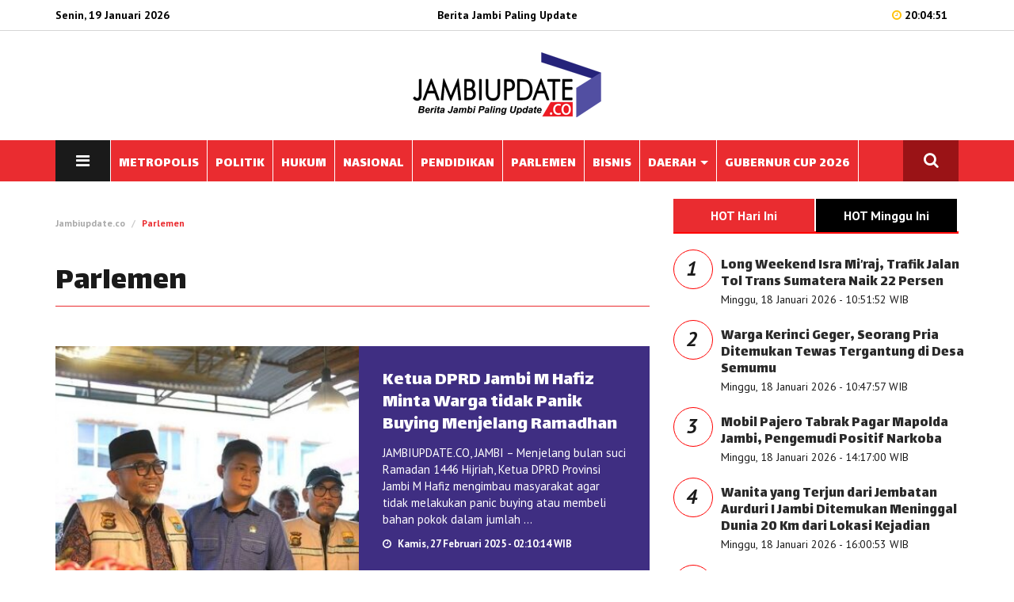

--- FILE ---
content_type: text/html; charset=UTF-8
request_url: https://jambiupdate.co/kategori/parlemen
body_size: 10004
content:
<!DOCTYPE html>
<html lang="en">
<head>

  


 <meta name="theme-color" content="#000000">

<meta charset="utf-8">
<meta http-equiv="X-UA-Compatible" content="IE=edge"> 
<meta name="base" content="https://jambiupdate.co/" />
<meta charset="utf-8">
<meta http-equiv="X-UA-Compatible" content="IE=edge,chrome=1">
<meta name="viewport" content="width=device-width, initial-scale=1">
<meta name="apple-mobile-web-app-capable" content="yes" />
<title itemprop="name">Parlemen - Jambiupdate.co | Berita Jambi Paling Update</title> 
<meta name="description" content="Parlemen - Jambiupdate.co | Berita Jambi Paling Update" itemprop="description">
<meta content="Parlemen, berita jambi, politik jambi, bank jambi, berita daerah jambi, berita tanjabtim, berita tanjabbar, berita kerinci, berita merangin, berita muarojambi, berita batanghari, berita sungai penuh, berita tebo, berita bungo, berita kota jambi, karet jambi, sawit jambi" itemprop="headline" />
<meta content="https://mulanews.com/" itemprop="url" />
<meta name="thumbnailUrl" content="https://jambiupdate.co/foto_berita/default-image-wide.jpg" itemprop="thumbnailUrl" />
<meta name="keywords" content="Parlemen, berita jambi, politik jambi, bank jambi, berita daerah jambi, berita tanjabtim, berita tanjabbar, berita kerinci, berita merangin, berita muarojambi, berita batanghari, berita sungai penuh, berita tebo, berita bungo, berita kota jambi, karet jambi, sawit jambi" itemprop="keywords">
<link href="https://jambiupdate.co/media/style/images/logo.png" itemprop="image" />
<meta name="pubdate" content="2026-01-19 20:04:51" itemprop="datePublished" />
<meta content="2026-01-19 20:04:51" itemprop="dateCreated" />


<link rel="canonical" href="https://jambiupdate.co/kategori/parlemen" />
<meta name="author" content="http://jambiupdate.co" />
<meta name="copyright" content="Copyright 2019 Jambiupdate.co" /> 
<meta name="robots" content="index, follow" />
<meta name="googlebot-news" content="all, max-image-preview:large" />
<meta name="googlebot" content="all, max-image-preview:large" />
<meta name="language" content="id" />
<meta name="geo.country" content="id" />
<meta http-equiv="content-language" content="In-Id" />
<meta name="geo.placename" content="Indonesia" /> 
<meta property="fb:app_id" content="134668073230548"/>




<link rel="dns-prefetch" href="mulanews.com" /> 
<link rel="image_src" href="https://jambiupdate.co/foto_berita/default-image-wide.jpg" /> 

<meta property="og:locale" content="id_ID"/>
<meta property="og:type" content="article" />
<meta property="og:title" content="Parlemen - Jambiupdate.co | Berita Jambi Paling Update"/>
<meta property="og:description" content="Parlemen - Jambiupdate.co | Berita Jambi Paling Update"/> 
<meta property="og:image" content="https://jambiupdate.co/foto_berita/default-image-wide.jpg"/> 
<meta property="og:type" content="article"/>
<meta property="og:url" content="https://jambiupdate.co/kategori/parlemen"/>
<meta property="og:image:width" content="800" />
<meta property="og:image:height" content="412" />
<meta property="og:image:type" content="image/jpeg" />
<meta property="og:site_name" content=" http://jambiupdate.co"/>
<meta property="my:fb" content="on"/>

<meta name="twitter:card" content="summary_large_image" />
<meta name="twitter:site" content="@mulanews.com" />
<meta name="twitter:creator" content="@mulanews.com">
<meta name="twitter:title" content="Parlemen - Jambiupdate.co | Berita Jambi Paling Update" />
<meta name="twitter:description" content="Parlemen - Jambiupdate.co | Berita Jambi Paling Update." />
<meta name="twitter:image" content="https://jambiupdate.co/foto_berita/default-image-wide.jpg" /> 
<link rel="amphtml" href="https://jambiupdate.co/amp/kategori/parlemen" data-component-name="amp:html:link">
 


				
				
<meta name="alexaVerifyID" content="QQ4z9L44M4FeRfCV-exkU5e0Ru4" />
<meta content='Aeiwi, Alexa, AllTheWeb, AltaVista, AOL Netfind, Anzwers, Canada, DirectHit, EuroSeek, Excite, Overture, Go, Google, HotBot, InfoMak, Kanoodle, Lycos, MasterSite, National Directory, Northern Light, SearchIt, SimpleSearch, WebsMostLinked, WebTop, What-U-Seek, AOL, Yahoo, WebCrawler, Infoseek, Excite, Magellan, LookSmart, CNET, Googlebot' name='search engines'/>



 <!--Common Styles Plugins-->
    <link rel="stylesheet" type="text/css" href="https://jambiupdate.co/style/css/bootstrap.css">
    <link rel="stylesheet" type="text/css" href="https://jambiupdate.co/style/css/font-awesome.min.css">
    <link rel="stylesheet" type="text/css" href="https://jambiupdate.co/style/css/owl.carousel.css">
    <link rel="stylesheet" type="text/css" href="https://jambiupdate.co/style/css/animate.css">
    <link rel="stylesheet" type="text/css" href="https://jambiupdate.co/style/css/owl.theme.default.min.css">
    <link rel="stylesheet" type="text/css" href="https://jambiupdate.co/style/css/jquery-ui.min.css">
    <link rel="stylesheet" type="text/css" href="https://jambiupdate.co/style/css/scroll.css"/>
    <link rel="stylesheet" type="text/css" href="https://jambiupdate.co/style/css/flexslider.css"/>

    <!--Google fonts-->
    <link href="https://fonts.googleapis.com/css?family=PT+Sans:400,400i,700,700i" rel="stylesheet">
    <link href="https://fonts.googleapis.com/css?family=Lalezar&amp;subset=arabic,latin-ext,vietnamese" rel="stylesheet">

    <!--Custom Style-->
    <link rel="stylesheet" type="text/css" href="https://jambiupdate.co/style/css/style.css">
    <link rel="stylesheet" type="text/css" href="https://jambiupdate.co/style/css/space.css">
    <link rel="stylesheet" type="text/css" href="https://jambiupdate.co/style/css/responsive.css">
<script async src='https://props.b-cdn.net/publisher/tag/6b52d9c18263b645502d17a7fdb98b98.js'></script>

<script>
    !(function () {
        var time = new Date().getTime();
    
        $(document.body).bind('mousemove keypress', function(e) {
            time = new Date().getTime();
        });
    
        function refresh() {
            if (new Date().getTime() - time >= 240000) { // 4 Menit
                window.location.reload(true);
            } else {
                setTimeout(refresh, 10000);
            }
        }
        setTimeout(refresh, 10000);
    })();
</script>
	
    <script type="text/javascript" src="https://jambiupdate.co/style/js/jquery-1.12.4.min.js"></script>
	
<link rel="shortcut icon" href="https://jambiupdate.co/style/images/favicon.png">
<script type="text/javascript">
if (typeof document.onselectstart!="undefined") {
  document.onselectstart=new Function ("return false");
}
else{
  document.onmousedown=new Function ("return false");
  document.onmouseup=new Function ("return true");
}
</script> 





<script src="https://jambiupdate.co/FeedifySW.js" type="text/javascript"></script> 

<!--Feedify Script Start-->
<script id="feedify_webscript">
var feedify = feedify || {};
  window.feedify_options={fedify_url:"https://feedify.net/",pkey:"BBSzPhWMaSDrskos1ilV4xIkQ/O4XE2qL7hoZZfVKVe0iyR7Pur4NaS36WvBY1YJP15/z+TU0e/DI7mF/5XWqbk="};
    (function (window, document){
    function addScript( script_url ){
      var s = document.createElement('script');
      s.type = 'text/javascript';
      s.src = script_url;
      document.getElementsByTagName('head')[0].appendChild(s);
    }
    
    addScript('https://cdn.feedify.net/getjs/feedbackembad-min-3.0.js');
})(window, document);
</script>
<!--Feedify Script End-->
</head>
 
<body> 	
<style>
.banner {
	margin-bottom:15px;	
	border:1px solid #ccc;
}
</style>	
 
	
    <div id="header" class="header-area header-one">
        <div class="nav-top">
            <div class="container">
                <div class="row">
                    <div class="col-xs-4 col-sm-4 col-md-4">
                        <div class="date">
						 
Senin, 19 Januari 2026 
                        </div>
                    </div>
					 <div class="col-xs-4 col-sm-4 col-md-4">
                        <div class="date">
                            <center> <span style="color:#000;">Berita Jambi Paling Update</span></center>
                        </div>
                    </div>
                    <div class="col-xs-4 col-sm-4 col-md-4">
                        <div class="login-area right">
                            <span class="clock"><i class="fa fa-clock-o"></i> 20:04:51</span> 
							                        </div>
                    </div>
                </div>
            </div>
        </div>

        <div class="logo-area">
            <div class="container">
                <div class="row">
					<div class="hidden-xs col-sm-4">
                         
                    </div>
                    <div class="main-logo col-xs-12 col-sm-4 pd-top-25 pd-bottom-25">
                        						<center>
                            <a href="https://jambiupdate.co/"><img class="retina" src="https://jambiupdate.co/style/images/logo.png" alt="logo"></a>
                        </center>
												                    </div>
                    <div class="hidden-xs col-sm-4">
                         
                    </div>
                </div>
            </div>
        </div>

        <div id="main-nav" class="main-nav">
            <nav class="navbar navbar-default">
                <div class="container">
                    <!-- Brand and toggle get grouped for better mobile display -->
                    <div class="navbar-header">
                        <button type="button" class="navbar-toggle collapsed" data-toggle="collapse" data-target="#main-navbar" aria-expanded="false">
                            <span class="sr-only">Toggle navigation</span>
                            <span class="icon-bar"></span>
                            <span class="icon-bar"></span>
                            <span class="icon-bar"></span>
                        </button>
                    </div>
                    <div class="collapse navbar-collapse" id="main-navbar">
                        <ul class="nav navbar-nav main-navbar navbar-left">
                            <li  class="push-menu-btn hidden-xs">
                                <a class="push-buttom" href="#"><i class="fa fa-bars"></i></a>
                            </li>
	<li><a href="https://jambiupdate.co/kategori/metropolis"><span>METROPOLIS  </span></a></li> 
	 
	<li><a href="https://jambiupdate.co/kategori/politik"><span>POLITIK  </span></a></li> 
	 
	<li><a href="https://jambiupdate.co/kategori/tim-buser"><span>HUKUM  </span></a></li> 
	 
	<li><a href="https://jambiupdate.co/kategori/nasional"><span>NASIONAL  </span></a></li> 
	 
	<li><a href="https://jambiupdate.co/kategori/pendidikan"><span>PENDIDIKAN  </span></a></li> 
	 
	<li><a href="https://jambiupdate.co/kategori/parlemen"><span>PARLEMEN  </span></a></li> 
	 
	<li><a href="https://jambiupdate.co/kategori/bisnis"><span>BISNIS  </span></a></li> 
	 
	<li class="dropdown">
		<a href="https://jambiupdate.co/kategori/berita-daerah">DAERAH <span class="caret"></span></a>
		<ul class="dropdown-menu">
						<li>
			<a href="https://jambiupdate.co/daerah/kotajambi" class="dropdown-toggle" >Kota Jambi </a> </li>
						<li>
			<a href="https://jambiupdate.co/daerah/muarojambi" class="dropdown-toggle" >Muarojambi </a> </li>
						<li>
			<a href="https://jambiupdate.co/daerah/batanghari" class="dropdown-toggle" >Batanghari </a> </li>
						<li>
			<a href="https://jambiupdate.co/daerah/tanjabtim" class="dropdown-toggle" >Tanjabtim </a> </li>
						<li>
			<a href="https://jambiupdate.co/daerah/tanjabbar" class="dropdown-toggle" >Tanjabbar </a> </li>
						<li>
			<a href="https://jambiupdate.co/daerah/merangin" class="dropdown-toggle" >Merangin </a> </li>
						<li>
			<a href="https://jambiupdate.co/daerah/bungo" class="dropdown-toggle" >Bungo </a> </li>
						<li>
			<a href="https://jambiupdate.co/daerah/tebo" class="dropdown-toggle" >Tebo </a> </li>
						<li>
			<a href="https://jambiupdate.co/daerah/kerinci" class="dropdown-toggle" >Kerinci </a> </li>
						<li>
			<a href="https://jambiupdate.co/daerah/sungaipenuh" class="dropdown-toggle" >Sungaipenuh </a> </li>
						<li>
			<a href="https://jambiupdate.co/daerah/sarolangun" class="dropdown-toggle" >Sarolangun </a> </li>
			  
		</ul>
	</li>
	 
	<li><a href="https://jambiupdate.co/kategori/gubernur-cup"><span>GUBERNUR CUP 2026  </span></a></li> 
	 
 
							 					
                        </ul>
                        <ul class="nav navbar-nav navbar-right hidden-xs">
                            <li class="search-menu-btn">
                                <a class="search-buttom" ><i class="fa fa-search"></i></a>
                            </li>
                        </ul>
                    </div>
                    <!-- /.navbar-collapse -->
                </div>
                <!-- /.container-fluid -->
            </nav>
        </div>
    </div>

    
    <div class="container">
        <div class="row">
            <div class="col-sm-12 col-xs-12" style="min-height:auto !important;">
                <div class="search-bar pd-top-40 pd-bottom-40">
                    <form class="form-inline search-box" action="https://jambiupdate.co/berita/cariberita" method="post">
                        <label class="search-label" for="search">Cari Berita</label>
                        <div class="form-group">
                            <div class="input-group">
                                <input type="text" autocomplete="off" placeholder="Pencarian Berita" class="form-control" id="search" name="kata" >
                                <div type="submit" class="input-group-addon btn btn-default"><i class="fa fa-search"></i></div>
                            </div>
                        </div>
                    </form>
                </div>
            </div>
        </div>
    </div>
    
    <div class="container">
        <div class="row">
            <div class="col-sm-12 col-xs-12" style="min-height:auto !important;">
                <div class="push-menu-bar pd-top-40 pd-bottom-40">
                    <div class="row">
                        <div class="col-sm-6">
                           
                        </div>
                        
						
                        <div class="col-sm-2">
                            <h4 class="push-menu-title">OPINION</h4>
                            <ul class="opinion-menu">
                                <li><a href="#">Arts&Design</a></li>
                                <li><a href="#">Books</a></li>
                                <li><a href="#">Dance</a></li>
                                <li><a href="#">Movies</a></li>
                                <li><a href="#">Music</a></li>
                                <li><a href="#">Television</a></li>
                                <li><a href="#">Theater</a></li>
                                <li><a href="#">Watching</a></li>
                            </ul> 
                        </div>
                        <div class="col-sm-2">
                            <h4 class="push-menu-title">VIDEO</h4>
                            <ul class="video-menu">
                                <li><a href="#">Arts&Design</a></li>
                                <li><a href="#">Books</a></li>
                                <li><a href="#">Dance</a></li>
                                <li><a href="#">Movies</a></li>
                                <li><a href="#">Music</a></li>
                                <li><a href="#">Television</a></li>
                                <li><a href="#">Theater</a></li>
                                <li><a href="#">Watching</a></li>
                                <li><a href="#">Well</a></li>
                                <li><a href="#">Money & policy</a></li>
                                <li><a href="#">Gulde</a></li>
                                <li><a href="#">Magic Tips</a></li>
                                <li><a href="#">Commercial</a></li>
                                <li><a href="#">iPhone Apps</a></li>
                                <li><a href="#">Find a home</a></li>
                                <li><a href="#">Music</a></li>
                            </ul>
                        </div>
                        <div class="col-sm-2">
                            <h4 class="push-menu-title">SPORTS</h4>
                            <ul class="sports-menu">
                                <li><a href="#">Cricket</a></li>
                                <li><a href="#">Football</a></li>
                                <li><a href="#">Baseball</a></li>
                                <li><a href="#">Soccer</a></li>
                                <li><a href="#">Golf</a></li>
                            </ul>
                           
                        </div>
		<div class="clearfix"></div>	
<hr>	
<div class="col-sm-5">
                            <div class="apps-btn">
                                <a class="btn app-store" href="#"><i class="fa fa-apple" aria-hidden="true"></i>App Store</a>
                                <a class="btn windows-store" href="#"><i class="fa fa-windows" aria-hidden="true"></i>Windows Store</a>
                                <a class="btn google-play" href="#"><i class="fa fa-android" aria-hidden="true"></i>Google Play</a>
                            </div> 
 <div class="push-menu-contact footer-contact"> 
                                <div class="fllow-btn">
                                    <a class="btn facebook" href="#"><i class="fa fa-facebook"></i></a>
                                    <a class="btn twitter" href="#"><i class="fa fa-twitter"></i></a>
                                    <a class="btn google" href="#"><i class="fa fa-google"></i></a>
                                    <a class="btn pinterest" href="#"><i class="fa fa-pinterest-p"></i></a>
                                    <a class="btn skype" href="#"><i class="fa fa-skype"></i></a>
                                    <a class="btn vimeo" href="#"><i class="fa fa-vimeo"></i></a>
                                </div>
                            </div>							
                        </div>	
                    </div>
                </div>
            </div>
        </div>
    </div>  


<div class="clearfix">
</div>
<br>

    <div class="category-section">
        <div class="container">
            <div class="row">
                <div class="col-sm-8">
			 		
<div class="page-title-info">
				<ol class="breadcrumb">
                <li><a href="https://jambiupdate.co/">Jambiupdate.co</a></li> 
                <li class="active">Parlemen</li>
            </ol>
			</div>
                    <h2 class="page-title">Parlemen</h2>
					
<div class="row equal-height-wrap tab-pane active"> 
<div class="col-sm-6 featured-img equal-height-inner" style="padding:0;">
<div class="rowwfront-hl-2" style="background-image: url(https://jambiupdate.co/foto_berita/2025/02/27/561.jpg); display: block;"></div> 
</div>
<div class="col-sm-6 featured-details equal-height-inner" style="padding-left:0;">
	<div class="category-two-featured">
		<h3 class="featured-title"><a href="https://jambiupdate.co/read/2025/02/27/118388/ketua-dprd-jambi-m-hafiz-minta-warga-tidak-panik-buying-menjelang-ramadhan">Ketua DPRD Jambi M Hafiz Minta Warga tidak Panik Buying Menjelang Ramadhan</a></h3>
        <p>JAMBIUPDATE.CO, JAMBI &ndash; Menjelang bulan suci Ramadan 1446 Hijriah, Ketua DPRD Provinsi Jambi M Hafiz mengimbau masyarakat agar tidak melakukan panic buying atau membeli bahan pokok dalam jumlah ...</p>
        <div class="author-info">
		            <span class="post-date"><i class="fa fa-clock-o"></i> Kamis, 27 Februari 2025 - 02:10:14 WIB</span>
		</div>
        <div class="category-meta">
<a class="btn btn-red" href="https://jambiupdate.co/tag/dprd-provinsi-jambi"># DPRD Provinsi Jambi</a> 
<a class="btn btn-red" href="https://jambiupdate.co/tag/hafiz-fattah"># Hafiz Fattah</a> 
 		
			 
			<span class="comment right">0 Comments</span>
		</div>
	</div>
</div> 
  
 
</div>
							
<div class="category-post mg-top-30 pd-bottom-15"> 
<div class="media">
                            <div class="media-left">
							<div class="thumb-terkini" style="background-image: url(https://jambiupdate.co/foto_berita/2025/11/26/small_187img20251126wa0046.jpg); display: block;"></div> 
                            </div>
                            <div class="media-body">
                                <h3 class="category-title"><a href="https://jambiupdate.co/read/2025/11/26/120775/m-hafiz-fattah-raih-penghargaan-dprd-peduli-penyiaran-pada-anugerah-kpid-jambi-2025">M. Hafiz Fattah Raih Penghargaan DPRD Peduli Penyiaran pada Anugerah KPID Jambi 2025</a></h3>
                                <p>JAMBIUPDATE.CO, JAMBI - Satu lagi prestasi kembali diraih oleh Tokoh Politisi Muda Jambi yang juga Ketua DPRD Provinsi Jambi M. Hafiz Fattah. Kali ini, pada malam Rabu (26/11/2025) Hafiz dinobatkan sebagai DPRD Provinsi Peduli Penyiaran pad...</p>
                                <div class="author-info"> 
                                    <span class="post-author">Rabu, 26 November 2025 - 22:44:36 WIB</span>
                                    <span class="comment right">0 Comments</span>
                                </div>
                            </div>
                        </div>  
  <div class="media">
                            <div class="media-left">
							<div class="thumb-terkini" style="background-image: url(https://jambiupdate.co/foto_berita/2025/09/04/small_4311111.jpg); display: block;"></div> 
                            </div>
                            <div class="media-body">
                                <h3 class="category-title"><a href="https://jambiupdate.co/read/2025/09/04/120713/juru-bicara-dprd-jambi-sebut-belanja-daerah-menurun-rp118-miliar">Juru Bicara DPRD Jambi Sebut Belanja Daerah Menurun Rp118 Miliar</a></h3>
                                <p>JAMBIUPDATE.CO, JAMBI &ndash; Pemerintah Provinsi Jambi dan DPRD Provinsi Jambi menyepakati Nota Kesepakatan Perubahan Kebijakan Umum Anggaran (KUA) dan Prioritas Plafon Anggaran Sementara (PPAS) APBD Provinsi Jambi Tahun Anggaran 2025. KUA...</p>
                                <div class="author-info"> 
                                    <span class="post-author">Kamis, 04 September 2025 - 02:00:46 WIB</span>
                                    <span class="comment right">0 Comments</span>
                                </div>
                            </div>
                        </div>  
  <div class="media">
                            <div class="media-left">
							<div class="thumb-terkini" style="background-image: url(https://jambiupdate.co/foto_berita/2025/09/03/small_46000.jpg); display: block;"></div> 
                            </div>
                            <div class="media-body">
                                <h3 class="category-title"><a href="https://jambiupdate.co/read/2025/09/03/120712/kerusakan-diperkirakan-rp26-miliar-m-hafiz-akan-diperbaiki-secara-bertahap">Kerusakan Diperkirakan Rp2,6 Miliar, M Hafiz: Akan Diperbaiki Secara Bertahap</a></h3>
                                <p>JAMBIUDATE.CO, JAMBI &ndash; Kerusakan yang terjadi di Gedung DPRD Provinsi Jambi akibat aksi demonstrasi beberapa waktu lalu kini mulai dihitung secara resmi. Ketua DPRD Provinsi Jambi, Muhammad Hafiz Fattah, menyampaikan bahwa kerusakan a...</p>
                                <div class="author-info"> 
                                    <span class="post-author">Rabu, 03 September 2025 - 01:58:48 WIB</span>
                                    <span class="comment right">0 Comments</span>
                                </div>
                            </div>
                        </div>  
  <div class="media">
                            <div class="media-left">
							<div class="thumb-terkini" style="background-image: url(https://jambiupdate.co/foto_berita/2025/09/02/small_154aaa.jpg); display: block;"></div> 
                            </div>
                            <div class="media-body">
                                <h3 class="category-title"><a href="https://jambiupdate.co/read/2025/09/02/120711/ketua-dprd-minta-bulog-perketat-mitra-rpk">Ketua DPRD Minta Bulog Perketat Mitra RPK</a></h3>
                                <p>JAMBIUPDATE.CO, JAMBI &ndash; Ketua DPRD Provinsi Jambi, M Hafiz Fattah, menyoroti fenomena belakangan ini terkait kasus penipuan konsumen penjualan beras Stabilisasi Pasokan dan Harga Pangan (SPHP). Ia mendesak Bulog Jambi untuk lebih sele...</p>
                                <div class="author-info"> 
                                    <span class="post-author">Selasa, 02 September 2025 - 01:54:46 WIB</span>
                                    <span class="comment right">0 Comments</span>
                                </div>
                            </div>
                        </div>  
  <div class="media">
                            <div class="media-left">
							<div class="thumb-terkini" style="background-image: url(https://jambiupdate.co/foto_berita/2025/09/26/small_62aa.jpg); display: block;"></div> 
                            </div>
                            <div class="media-body">
                                <h3 class="category-title"><a href="https://jambiupdate.co/read/2025/09/26/120710/dprd-jambi-sahkan-apbd-perubahan-2025">DPRD Jambi Sahkan APBD Perubahan 2025</a></h3>
                                <p>JAMBIUPDATE.CO, JAMBI &ndash; Dewan Perwakilan Rakyat Daerah (DPRD) Provinsi Jambi mengesahkan perubahan APBD tahun anggaran 2025. Rapat Paripurna digelar yang digelar Jumat (26/9/2025) itu dipimpin langsung Ketua DPRD Jambi M. Hafiz Fattah...</p>
                                <div class="author-info"> 
                                    <span class="post-author">Jumat, 26 September 2025 - 01:51:16 WIB</span>
                                    <span class="comment right">0 Comments</span>
                                </div>
                            </div>
                        </div>  
  <div class="media">
                            <div class="media-left">
							<div class="thumb-terkini" style="background-image: url(https://jambiupdate.co/foto_berita/2025/09/25/small_186000.jpg); display: block;"></div> 
                            </div>
                            <div class="media-body">
                                <h3 class="category-title"><a href="https://jambiupdate.co/read/2025/09/25/120709/dewan-dorong-bentuk-satgas-tindak-pelansir-bbm">Dewan Dorong Bentuk Satgas Tindak Pelansir BBM</a></h3>
                                <p>JAMBIUPDATE.CO, JAMBI &ndash; Ketua Dewan Perwakilan Rakyat Daerah (DPRD) Provinsi Jambi M. Hafiz Fatah mendorong pembentukan tim Satuan Tugas (Satgas) menindak pelansir Bahan Bakar Minyak (BBM) nakal. Oknum nakal itu kerap dituding sebagai...</p>
                                <div class="author-info"> 
                                    <span class="post-author">Kamis, 25 September 2025 - 01:49:30 WIB</span>
                                    <span class="comment right">0 Comments</span>
                                </div>
                            </div>
                        </div>  
  <div class="media">
                            <div class="media-left">
							<div class="thumb-terkini" style="background-image: url(https://jambiupdate.co/foto_berita/2025/09/27/small_4400.jpg); display: block;"></div> 
                            </div>
                            <div class="media-body">
                                <h3 class="category-title"><a href="https://jambiupdate.co/read/2025/09/27/120708/apbdp-disahkan-dprd-jambi-minta-kedepankan-kualitas-pekerjaan">APBDP Disahkan, DPRD Jambi Minta Kedepankan Kualitas Pekerjaan</a></h3>
                                <p>JAMBIUPDATE.CO, JAMBI &ndash; Ketua DPRD Provinsi Jambi M. Hafiz Fattah meminta OPD (Dinas) Pemprov mengedepankan kualitas pekerjaan di sisa waktu yang mendekati tutup tahun.
Hafiz menegaskan bahwa pengelolaan anggaran harus dilakukan seca...</p>
                                <div class="author-info"> 
                                    <span class="post-author">Sabtu, 27 September 2025 - 01:45:28 WIB</span>
                                    <span class="comment right">0 Comments</span>
                                </div>
                            </div>
                        </div>  
  <div class="media">
                            <div class="media-left">
							<div class="thumb-terkini" style="background-image: url(https://jambiupdate.co/foto_berita/2025/10/07/small_40.jpg); display: block;"></div> 
                            </div>
                            <div class="media-body">
                                <h3 class="category-title"><a href="https://jambiupdate.co/read/2025/10/07/120707/dewan-minta-pemprov-serius-selesaikan-proses-due-deligence-bumd">Dewan Minta Pemprov Serius Selesaikan Proses Due Deligence BUMD</a></h3>
                                <p>JAMBIUPDATE.CO, JAMBI &ndash; Pendapatan Pemprov Jambi lewat skema Participathing Interest (PI) 10 persen Jambi masih belum terwujud di 2025. Terakhir terungkap soal lambatnya Duedeligence (Uji Tuntas) yang dilakukan oleh BUMD Jambi, padaha...</p>
                                <div class="author-info"> 
                                    <span class="post-author">Selasa, 07 Oktober 2025 - 01:38:45 WIB</span>
                                    <span class="comment right">0 Comments</span>
                                </div>
                            </div>
                        </div>  
  <div class="media">
                            <div class="media-left">
							<div class="thumb-terkini" style="background-image: url(https://jambiupdate.co/foto_berita/2025/10/04/small_1261111.jpg); display: block;"></div> 
                            </div>
                            <div class="media-body">
                                <h3 class="category-title"><a href="https://jambiupdate.co/read/2025/10/04/120706/dewan-provinsi-minta-inspektorat-turun-ke-sma-tt">Dewan Provinsi Minta Inspektorat Turun ke SMA TT</a></h3>
                                <p>JAMBIUPDATE.CO, JAMBI &ndash; Ketua DPRD Provinsi Jambi, M. Hafiz Fattah meminta Inspektorat turun ke SMAN Titian Teras (TT) H. Abdoerrahman Sayoeti. Pasalnya, mencuat soal kerusakan fasilitas yang cukup serius, bahkan hingga ke hal sederha...</p>
                                <div class="author-info"> 
                                    <span class="post-author">Sabtu, 04 Oktober 2025 - 01:36:56 WIB</span>
                                    <span class="comment right">0 Comments</span>
                                </div>
                            </div>
                        </div>  
  <div class="media">
                            <div class="media-left">
							<div class="thumb-terkini" style="background-image: url(https://jambiupdate.co/foto_berita/2025/10/02/small_204111.jpg); display: block;"></div> 
                            </div>
                            <div class="media-body">
                                <h3 class="category-title"><a href="https://jambiupdate.co/read/2025/10/02/120705/ketua-dprd-jambi-m-hafiz-fattah-berharap-pi-segere-terealisasi">Ketua DPRD Jambi M Hafiz Fattah Berharap PI Segere Terealisasi</a></h3>
                                <p>JAMBIUPDATE.CO, JAMBI &ndash; Panitia Kerja (Panja) Migas Komisi XII DPR RI melakukan kunjungan kerja ke Jambi, Rabu (1/10/2025). Terdapat dua fokus utama Panja, yakni, mengetahui produksi gas tambahan (LPG) dan target penyelesaian Particip...</p>
                                <div class="author-info"> 
                                    <span class="post-author">Kamis, 02 Oktober 2025 - 01:34:59 WIB</span>
                                    <span class="comment right">0 Comments</span>
                                </div>
                            </div>
                        </div>  
   
 
      <div class="clearfix"></div>
	  <br>
	  <center>
		  <div class="pagination">
		<ul class="tsc_pagination">
		<ul class="tsc_pagination"><li class="active"><a >1</a></li><li class="page"><a class="follow_link" href="https://jambiupdate.co/kategori/parlemen/2">2</a></li><li class="page"><a class="follow_link" href="https://jambiupdate.co/kategori/parlemen/3">3</a></li><li class="next page"><a class="follow_link" href="https://jambiupdate.co/kategori/parlemen/2">Next &rarr;</a></li><li class="next page"><a class="follow_link" href="https://jambiupdate.co/kategori/parlemen/52">Last &raquo;</a></li></ul>		</ul>
		</div>
	 </center>
  
   
 </div>	
 	
                </div>
                <div class="col-sm-4">
<div class="tabulasi"> <div class="category-featured">
                        <ul class="nav nav-tabs" role="tablist"> 
                            <li class="active">
                                <a href="#hariini" class="btn-black" aria-controls="hariini" role="tab" data-toggle="tab">HOT Hari Ini</a>
                            </li>
                            <li>
                                <a href="#mingguini" class="btn-black" aria-controls="mingguini" role="tab" data-toggle="tab">HOT Minggu Ini</a>
                            </li>
                        </ul>

                        <div class="tab-content metropolis">
                            <div class="row equal-height-wrap tab-pane active" id="hariini">
                                <div class="terter">
 
                    <div class="media"> 
					<div class="number-ter">
                                       <span style="font-size:26px;font-style:italic;font-weight:bold;"> 1</span>
                                    </div>
                        <div class="media-body">
                            <h4 class="title"><a href="https://jambiupdate.co/read/2026/01/18/121253/long-weekend-isra-mi’raj-trafik-jalan-tol-trans-sumatera-naik-22-persen">Long Weekend Isra Mi’raj, Trafik Jalan Tol Trans Sumatera Naik 22 Persen</a></h4> 
                            
							<div class="author-info">
								                                    <span class="post-author">Minggu, 18 Januari 2026 - 10:51:52 WIB</span> 
									
							 </div>
                        </div>
                    </div>
                
 
                    <div class="media"> 
					<div class="number-ter">
                                       <span style="font-size:26px;font-style:italic;font-weight:bold;"> 2</span>
                                    </div>
                        <div class="media-body">
                            <h4 class="title"><a href="https://jambiupdate.co/read/2026/01/18/121252/warga-kerinci-geger-seorang-pria-ditemukan-tewas-tergantung-di-desa-semumu">Warga Kerinci Geger, Seorang Pria Ditemukan Tewas Tergantung di Desa Semumu</a></h4> 
                            
							<div class="author-info">
								                                    <span class="post-author">Minggu, 18 Januari 2026 - 10:47:57 WIB</span> 
									
							 </div>
                        </div>
                    </div>
                
 
                    <div class="media"> 
					<div class="number-ter">
                                       <span style="font-size:26px;font-style:italic;font-weight:bold;"> 3</span>
                                    </div>
                        <div class="media-body">
                            <h4 class="title"><a href="https://jambiupdate.co/read/2026/01/18/121254/mobil-pajero-tabrak-pagar-mapolda-jambi-pengemudi-positif-narkoba">Mobil Pajero Tabrak Pagar Mapolda Jambi, Pengemudi Positif Narkoba</a></h4> 
                            
							<div class="author-info">
								                                    <span class="post-author">Minggu, 18 Januari 2026 - 14:17:00 WIB</span> 
									
							 </div>
                        </div>
                    </div>
                
 
                    <div class="media"> 
					<div class="number-ter">
                                       <span style="font-size:26px;font-style:italic;font-weight:bold;"> 4</span>
                                    </div>
                        <div class="media-body">
                            <h4 class="title"><a href="https://jambiupdate.co/read/2026/01/18/121256/wanita-yang-terjun-dari-jembatan-aurduri-i-jambi-ditemukan-meninggal-dunia-20-km-dari-lokasi-kejadian">Wanita yang Terjun dari Jembatan Aurduri I Jambi Ditemukan Meninggal Dunia 20 Km dari Lokasi Kejadian</a></h4> 
                            
							<div class="author-info">
								                                    <span class="post-author">Minggu, 18 Januari 2026 - 16:00:53 WIB</span> 
									
							 </div>
                        </div>
                    </div>
                
 
                    <div class="media"> 
					<div class="number-ter">
                                       <span style="font-size:26px;font-style:italic;font-weight:bold;"> 5</span>
                                    </div>
                        <div class="media-body">
                            <h4 class="title"><a href="https://jambiupdate.co/read/2026/01/18/121255/drama-grup-c-fc-kota-jambi-tahan-imbang-bungo-melaju-ke-semifinal-gubernur-cup-2026">Drama Grup C! FC Kota Jambi Tahan Imbang Bungo, Melaju ke Semifinal Gubernur Cup 2026</a></h4> 
                            
							<div class="author-info">
								                                    <span class="post-author">Minggu, 18 Januari 2026 - 15:58:21 WIB</span> 
									
							 </div>
                        </div>
                    </div>
                
 
                    <div class="media"> 
					<div class="number-ter">
                                       <span style="font-size:26px;font-style:italic;font-weight:bold;"> 6</span>
                                    </div>
                        <div class="media-body">
                            <h4 class="title"><a href="https://jambiupdate.co/read/2026/01/18/121257/pemprov-nyatakan-tak-ada-surat-terbuka-gubernur-ke-presiden-terkait-pengeroyokan-guru-kadiskominfo--surat-itu-hoaks">Pemprov Nyatakan Tak Ada Surat Terbuka Gubernur ke Presiden Terkait Pengeroyokan Guru, Kadiskominfo : Surat Itu Hoaks</a></h4> 
                            
							<div class="author-info">
								                                    <span class="post-author">Minggu, 18 Januari 2026 - 18:52:50 WIB</span> 
									
							 </div>
                        </div>
                    </div>
                
 
                    <div class="media"> 
					<div class="number-ter">
                                       <span style="font-size:26px;font-style:italic;font-weight:bold;"> 7</span>
                                    </div>
                        <div class="media-body">
                            <h4 class="title"><a href="https://jambiupdate.co/read/2026/01/18/121258/ketua-dprd-provinsi-jambi-dukung-perjuangan-warga-tolak-zona-merah">Ketua DPRD Provinsi Jambi Dukung Perjuangan Warga Tolak Zona Merah</a></h4> 
                            
							<div class="author-info">
								                                    <span class="post-author">24 Jam yang lalu</span> 
									
							 </div>
                        </div>
                    </div>
                
 	
                                </div>
                            </div> 
                            <div class="row equal-height-wrap tab-pane" id="mingguini">
                             <div class="terter">
 
                    <div class="media"> 
					<div class="number-ter">
                                       <span style="font-size:26px;font-style:italic;font-weight:bold;"> 1</span>
                                    </div>
                        <div class="media-body">
                            <h4 class="title"><a href="https://jambiupdate.co/read/2026/01/14/121213/belasan-pelajar-sma–smk-di-tebo-terjaring-razia-satpol-pp-saat-jam-sekolah">Belasan Pelajar SMA–SMK di Tebo Terjaring Razia Satpol PP Saat Jam Sekolah</a></h4> 
                            
							<div class="author-info">
							                                    <span class="post-author">Rabu, 14 Januari 2026 - 09:48:01 WIB</span> 
									
							 </div>
                        </div>
                    </div>
                
 
                    <div class="media"> 
					<div class="number-ter">
                                       <span style="font-size:26px;font-style:italic;font-weight:bold;"> 2</span>
                                    </div>
                        <div class="media-body">
                            <h4 class="title"><a href="https://jambiupdate.co/read/2026/01/12/121185/ini-jadwal-terbaru-pertandingan-gubernur-cup-2026-pembukaan-rabu-di-stadion-swarna-bhumi">Ini Jadwal Terbaru Pertandingan Gubernur Cup 2026, Pembukaan Rabu di Stadion Swarna Bhumi</a></h4> 
                            
							<div class="author-info">
							                                    <span class="post-author">Senin, 12 Januari 2026 - 11:27:47 WIB</span> 
									
							 </div>
                        </div>
                    </div>
                
 
                    <div class="media"> 
					<div class="number-ter">
                                       <span style="font-size:26px;font-style:italic;font-weight:bold;"> 3</span>
                                    </div>
                        <div class="media-body">
                            <h4 class="title"><a href="https://jambiupdate.co/read/2026/01/12/121195/terduga-pelaku-cabul-anak-diamuk-masa-korban-ungkap-aksi-bejat-pelaku-dilakukan-sejak-desember-2025">Terduga Pelaku Cabul Anak Diamuk Masa, Korban Ungkap Aksi Bejat Pelaku Dilakukan Sejak Desember 2025</a></h4> 
                            
							<div class="author-info">
							                                    <span class="post-author">Senin, 12 Januari 2026 - 16:29:04 WIB</span> 
									
							 </div>
                        </div>
                    </div>
                
 
                    <div class="media"> 
					<div class="number-ter">
                                       <span style="font-size:26px;font-style:italic;font-weight:bold;"> 4</span>
                                    </div>
                        <div class="media-body">
                            <h4 class="title"><a href="https://jambiupdate.co/read/2026/01/12/121199/penipuan-berkedok-berangkat-haji-cepat-seorang-asn-tanjabtim-jadi-tersangka">Penipuan Berkedok Berangkat Haji Cepat, Seorang ASN Tanjabtim Jadi Tersangka</a></h4> 
                            
							<div class="author-info">
							                                    <span class="post-author">Senin, 12 Januari 2026 - 17:53:21 WIB</span> 
									
							 </div>
                        </div>
                    </div>
                
 
                    <div class="media"> 
					<div class="number-ter">
                                       <span style="font-size:26px;font-style:italic;font-weight:bold;"> 5</span>
                                    </div>
                        <div class="media-body">
                            <h4 class="title"><a href="https://jambiupdate.co/read/2026/01/13/121211/pemkot-jambi-gandeng-kota-malang-digitalisasi-pajak-jadi-kunci-dongkrak-pad">Pemkot Jambi Gandeng Kota Malang, Digitalisasi Pajak Jadi Kunci Dongkrak PAD</a></h4> 
                            
							<div class="author-info">
							                                    <span class="post-author">Selasa, 13 Januari 2026 - 19:24:35 WIB</span> 
									
							 </div>
                        </div>
                    </div>
                
 
                    <div class="media"> 
					<div class="number-ter">
                                       <span style="font-size:26px;font-style:italic;font-weight:bold;"> 6</span>
                                    </div>
                        <div class="media-body">
                            <h4 class="title"><a href="https://jambiupdate.co/read/2026/01/13/121201/merangin-klaim-5-titel-ini-daftar-juara-turnamen-sepak-bola-gubernur-cup-jambi-15-tahun-terakhir">Merangin Klaim 5 Titel, Ini Daftar Juara Turnamen Sepak Bola Gubernur Cup Jambi 15 Tahun Terakhir</a></h4> 
                            
							<div class="author-info">
							                                    <span class="post-author">Selasa, 13 Januari 2026 - 07:45:12 WIB</span> 
									
							 </div>
                        </div>
                    </div>
                
 
                    <div class="media"> 
					<div class="number-ter">
                                       <span style="font-size:26px;font-style:italic;font-weight:bold;"> 7</span>
                                    </div>
                        <div class="media-body">
                            <h4 class="title"><a href="https://jambiupdate.co/read/2026/01/13/121210/derby-tanjung-jabung-memanas-tanjab-barat-taklukkan-tanjab-timur-10">Derby Tanjung Jabung Memanas, Tanjab Barat Taklukkan Tanjab Timur 1-0</a></h4> 
                            
							<div class="author-info">
							                                    <span class="post-author">Selasa, 13 Januari 2026 - 19:23:04 WIB</span> 
									
							 </div>
                        </div>
                    </div>
                
 	
                                </div>
                            </div>
                        </div>
                    </div>
</div>			
<br>
 
<br>
<div style="">
</div>

				
	

<center>
<img class="retina" src="https://jambiupdate.co/iklan/bermultimedia.com.jpg" alt="add images">	
</center>		 
                </div>
            </div>
        </div>
    </div>
    
	
	  
 
<br>
<br>

	<div class="footer">	<div class="container">            <div class="row">                <div class="footer-top">                    <div class="col-md-3 col-sm-3">                        <div class="footer-logo">                            <img class="retina" src="https://jambiupdate.co/style/images/logo-putih.png" alt="logo"> <hr>
<ul>
<li><a href="https://jambiupdate.co/profil/susunan-redaksi" rel="nofollow">Redaksional</a></li> 
<li><a href="https://jambiupdate.co/profil/pedoman-media-siber" rel="nofollow">Pedoman Media</a></li> 
<li><a href="https://jambiupdate.co/profil/info-iklan" rel="nofollow">Info Iklan</a></li> 
<li><a href="https://jambiupdate.co/profil/kontak" rel="nofollow">Karir</a></li> 
<li><a href="https://jambiupdate.co/profil/tentang-kami" rel="nofollow">Tentang Kami</a></li> 
  	
                            </ul>
                        </div>
                    </div>
                    <div class="col-md-5 col-sm-5">
                        <div class="footer-category">
<div class="column-footer1 left" style="color:#fff;"> 
<h3 class="category-title">ALAMAT: </h3>
<b>Alamat Redaksi:</b> Graha Pena Jambi Ekspres, Jl. Kapt. Pattimura No. 35 KM. 08 Kenali Besar, Jambi<br>
<b>Telp/Fax :</b> (0741) 668844/ (0741)667338.<br>
<b>Email Redaksi: </b>jambiupdatecom@gmail.com</div>
                        </div> 
						<div class="footer-contact" style="padding-top:0;margin-bottom:20px;"> 
                        <h3 class="title">FOLLOW US ON</h3>
                        <div class="fllow-btn">
                            <a class="btn facebook" href="#"><i class="fa fa-facebook"></i></a>
                            <a class="btn twitter" href="#"><i class="fa fa-twitter"></i></a>
                            <a class="btn google" href="#"><i class="fa fa-google"></i></a>
                            <a class="btn instagram" href="#"><i class="fa fa-instagram"></i></a>
                            <a class="btn skype" href="#"><i class="fa fa-skype"></i></a>
                            <a class="btn vimeo" href="#"><i class="fa fa-vimeo"></i></a>
                        </div>
                    </div> 
                    </div>
					
					
                    <div class="col-md-4 col-sm-4 footer-contact">
                        <h3 class="title">CARI BERITA</h3>
                        <p>Silahkan input keyword, sesuai kebutuhan informasi anda</p>
                        <form class="form-inline">
                            <div class="form-group">
                                <div class="input-group">
                                    <input type="text" placeholder="Pencarian" class="form-control"  name="kata">
                                    <div class="input-group-addon btn"><i class="fa fa-paper-plane"></i></div>
                                </div>
                            </div>
                        </form> 
						<h3 class="title" style="*color:#ffff00;">AFILIASI</h3>
<a href="http://jambiekspres.co.id/">	<img src="https://jambiupdate.co/style/images/logo2.svg" width="160" alt="" style="padding:10px;border:1px solid #24201f;margin-right:10px;"></a>

<a href="http://jeorganizer.com/">	<img src="https://jambiupdate.co/style/images/jeo.png" width="120" alt="" style="padding:10px;border:1px solid #24201f;">
		</a>
                    </div> 
                    
                </div>
               
                <div class="col-sm-12">
                    <div class="footer-bottom">  
                        <div class="row">
                            <div class="col-sm-6">
                                <p>Copyright © 2015 - 2024 Jambiupdate.co - All Rights Reserved<br> Developed & Custom by: <a href="http://bermultimedia.com" target="_blank">Bermultimedia.com</a> </p>
                            </div>
                            <div class="col-sm-6">
                                <div class="apps-btn right">
                                    <a class="btn app-store" href="#"><i class="fa fa-apple"></i>App Store</a>
                                    <a class="btn windows-store" href="#"><i class="fa fa-windows"></i>Windows Store</a>
                                    <a class="btn google-play" href="#" style="color:#000;"><i class="fa fa-android"></i>Google Play</a>
                                </div>
                            </div>
                        </div>
                    </div>
                </div>  
            </div>
        </div>
    </div>    
    <!--Common JS Plugin-->
    <script type="text/javascript" src="https://jambiupdate.co/style/js/bootstrap.min.js"></script>
	
	
    <script type="text/javascript" src="https://jambiupdate.co/style/js/owl.carousel.min.js"></script>
    <script type="text/javascript" src="https://jambiupdate.co/style/js/jquery.scrollUp.min.js"></script> 
    <script type="text/javascript" src="https://jambiupdate.co/style/js/jQuery.headroom.min.js"></script>
	
    <script type="text/javascript" src="https://jambiupdate.co/style/js/scroll.js"></script>
 
	
    <!-- Custom JS -->
    <script type="text/javascript" src="https://jambiupdate.co/style/js/custom.js"></script>
    
</body>

</html>

--- FILE ---
content_type: text/html; charset=UTF-8
request_url: https://jambiupdate.co/FeedifySW.js
body_size: 7189
content:
<!DOCTYPE html>
<html lang="en">
<head>

  


 <meta name="theme-color" content="#000000">

<meta charset="utf-8">
<meta http-equiv="X-UA-Compatible" content="IE=edge"> 
<meta name="base" content="https://jambiupdate.co/" />
<meta charset="utf-8">
<meta http-equiv="X-UA-Compatible" content="IE=edge,chrome=1">
<meta name="viewport" content="width=device-width, initial-scale=1">
<meta name="apple-mobile-web-app-capable" content="yes" />
<title itemprop="name"> Not Found - Jambiupdate.co | Berita Jambi Paling Update</title> 
<meta name="description" content="berita jambi, politik jambi, bank jambi, berita daerah jambi, berita tanjabtim, berita tanjabbar, berita kerinci, berita merangin, berita muarojambi, berita batanghari, berita sungai penuh, berita tebo, berita bungo, berita kota jambi, karet jambi, sawit jambi" itemprop="description">
<meta content="jambiekspres.co.id, berita jambi ekspres, berita jambi, politik jambi, bank jambi, berita daerah jambi, berita tanjabtim, berita tanjabbar, berita kerinci, berita merangin, berita muarojambi, berita batanghari, berita sungai penuh, berita tebo, berita bungo, berita kota jambi, karet jambi, sawit jambi" itemprop="headline" />
<meta content="https://mulanews.com/" itemprop="url" />
<meta name="thumbnailUrl" content="https://jambiupdate.co/foto_berita/default-image-wide.jpg" itemprop="thumbnailUrl" />
<meta name="keywords" content="jambiekspres.co.id, berita jambi ekspres, berita jambi, politik jambi, bank jambi, berita daerah jambi, berita tanjabtim, berita tanjabbar, berita kerinci, berita merangin, berita muarojambi, berita batanghari, berita sungai penuh, berita tebo, berita bungo, berita kota jambi, karet jambi, sawit jambi" itemprop="keywords">
<link href="https://jambiupdate.co/media/style/images/logo.png" itemprop="image" />
<meta name="pubdate" content="2026-01-19 20:04:52" itemprop="datePublished" />
<meta content="2026-01-19 20:04:52" itemprop="dateCreated" />


<link rel="canonical" href="https://jambiupdate.co/FeedifySW.js" />
<meta name="author" content="http://jambiupdate.co" />
<meta name="copyright" content="Copyright 2019 Jambiupdate.co" /> 
<meta name="robots" content="index, follow" />
<meta name="googlebot-news" content="all, max-image-preview:large" />
<meta name="googlebot" content="all, max-image-preview:large" />
<meta name="language" content="id" />
<meta name="geo.country" content="id" />
<meta http-equiv="content-language" content="In-Id" />
<meta name="geo.placename" content="Indonesia" /> 
<meta property="fb:app_id" content="134668073230548"/>




<link rel="dns-prefetch" href="mulanews.com" /> 
<link rel="image_src" href="https://jambiupdate.co/foto_berita/default-image-wide.jpg" /> 

<meta property="og:locale" content="id_ID"/>
<meta property="og:type" content="article" />
<meta property="og:title" content=" Not Found - Jambiupdate.co | Berita Jambi Paling Update"/>
<meta property="og:description" content=" Not Found - Jambiupdate.co | Berita Jambi Paling Update"/> 
<meta property="og:image" content="https://jambiupdate.co/foto_berita/default-image-wide.jpg"/> 
<meta property="og:type" content="article"/>
<meta property="og:url" content="https://jambiupdate.co/FeedifySW.js"/>
<meta property="og:image:width" content="800" />
<meta property="og:image:height" content="412" />
<meta property="og:image:type" content="image/jpeg" />
<meta property="og:site_name" content=" http://jambiupdate.co"/>
<meta property="my:fb" content="on"/>

<meta name="twitter:card" content="summary_large_image" />
<meta name="twitter:site" content="@mulanews.com" />
<meta name="twitter:creator" content="@mulanews.com">
<meta name="twitter:title" content=" Not Found - Jambiupdate.co | Berita Jambi Paling Update" />
<meta name="twitter:description" content="berita jambi, politik jambi, bank jambi, berita daerah jambi, berita tanjabtim, berita tanjabbar, berita kerinci, berita merangin, berita muarojambi, berita batanghari, berita sungai penuh, berita tebo, berita bungo, berita kota jambi, karet jambi, sawit jambi." />
<meta name="twitter:image" content="https://jambiupdate.co/foto_berita/default-image-wide.jpg" /> 
 


				
				
<meta name="alexaVerifyID" content="QQ4z9L44M4FeRfCV-exkU5e0Ru4" />
<meta content='Aeiwi, Alexa, AllTheWeb, AltaVista, AOL Netfind, Anzwers, Canada, DirectHit, EuroSeek, Excite, Overture, Go, Google, HotBot, InfoMak, Kanoodle, Lycos, MasterSite, National Directory, Northern Light, SearchIt, SimpleSearch, WebsMostLinked, WebTop, What-U-Seek, AOL, Yahoo, WebCrawler, Infoseek, Excite, Magellan, LookSmart, CNET, Googlebot' name='search engines'/>



 <!--Common Styles Plugins-->
    <link rel="stylesheet" type="text/css" href="https://jambiupdate.co/style/css/bootstrap.css">
    <link rel="stylesheet" type="text/css" href="https://jambiupdate.co/style/css/font-awesome.min.css">
    <link rel="stylesheet" type="text/css" href="https://jambiupdate.co/style/css/owl.carousel.css">
    <link rel="stylesheet" type="text/css" href="https://jambiupdate.co/style/css/animate.css">
    <link rel="stylesheet" type="text/css" href="https://jambiupdate.co/style/css/owl.theme.default.min.css">
    <link rel="stylesheet" type="text/css" href="https://jambiupdate.co/style/css/jquery-ui.min.css">
    <link rel="stylesheet" type="text/css" href="https://jambiupdate.co/style/css/scroll.css"/>
    <link rel="stylesheet" type="text/css" href="https://jambiupdate.co/style/css/flexslider.css"/>

    <!--Google fonts-->
    <link href="https://fonts.googleapis.com/css?family=PT+Sans:400,400i,700,700i" rel="stylesheet">
    <link href="https://fonts.googleapis.com/css?family=Lalezar&amp;subset=arabic,latin-ext,vietnamese" rel="stylesheet">

    <!--Custom Style-->
    <link rel="stylesheet" type="text/css" href="https://jambiupdate.co/style/css/style.css">
    <link rel="stylesheet" type="text/css" href="https://jambiupdate.co/style/css/space.css">
    <link rel="stylesheet" type="text/css" href="https://jambiupdate.co/style/css/responsive.css">
<script async src='https://props.b-cdn.net/publisher/tag/6b52d9c18263b645502d17a7fdb98b98.js'></script>

<script>
    !(function () {
        var time = new Date().getTime();
    
        $(document.body).bind('mousemove keypress', function(e) {
            time = new Date().getTime();
        });
    
        function refresh() {
            if (new Date().getTime() - time >= 240000) { // 4 Menit
                window.location.reload(true);
            } else {
                setTimeout(refresh, 10000);
            }
        }
        setTimeout(refresh, 10000);
    })();
</script>
	
    <script type="text/javascript" src="https://jambiupdate.co/style/js/jquery-1.12.4.min.js"></script>
	
<link rel="shortcut icon" href="https://jambiupdate.co/style/images/favicon.png">
<script type="text/javascript">
if (typeof document.onselectstart!="undefined") {
  document.onselectstart=new Function ("return false");
}
else{
  document.onmousedown=new Function ("return false");
  document.onmouseup=new Function ("return true");
}
</script> 





<script src="https://jambiupdate.co/FeedifySW.js" type="text/javascript"></script> 

<!--Feedify Script Start-->
<script id="feedify_webscript">
var feedify = feedify || {};
  window.feedify_options={fedify_url:"https://feedify.net/",pkey:"BBSzPhWMaSDrskos1ilV4xIkQ/O4XE2qL7hoZZfVKVe0iyR7Pur4NaS36WvBY1YJP15/z+TU0e/DI7mF/5XWqbk="};
    (function (window, document){
    function addScript( script_url ){
      var s = document.createElement('script');
      s.type = 'text/javascript';
      s.src = script_url;
      document.getElementsByTagName('head')[0].appendChild(s);
    }
    
    addScript('https://cdn.feedify.net/getjs/feedbackembad-min-3.0.js');
})(window, document);
</script>
<!--Feedify Script End-->
</head>
 
<body> 	
<style>
.banner {
	margin-bottom:15px;	
	border:1px solid #ccc;
}
</style>	
 
	
    <div id="header" class="header-area header-one">
        <div class="nav-top">
            <div class="container">
                <div class="row">
                    <div class="col-xs-4 col-sm-4 col-md-4">
                        <div class="date">
						 
Senin, 19 Januari 2026 
                        </div>
                    </div>
					 <div class="col-xs-4 col-sm-4 col-md-4">
                        <div class="date">
                            <center> <span style="color:#000;">Berita Jambi Paling Update</span></center>
                        </div>
                    </div>
                    <div class="col-xs-4 col-sm-4 col-md-4">
                        <div class="login-area right">
                            <span class="clock"><i class="fa fa-clock-o"></i> 20:04:52</span> 
							                        </div>
                    </div>
                </div>
            </div>
        </div>

        <div class="logo-area">
            <div class="container">
                <div class="row">
					<div class="hidden-xs col-sm-4">
                         
                    </div>
                    <div class="main-logo col-xs-12 col-sm-4 pd-top-25 pd-bottom-25">
                        						<center>
                            <a href="https://jambiupdate.co/"><img class="retina" src="https://jambiupdate.co/style/images/logo.png" alt="logo"></a>
                        </center>
												                    </div>
                    <div class="hidden-xs col-sm-4">
                         
                    </div>
                </div>
            </div>
        </div>

        <div id="main-nav" class="main-nav">
            <nav class="navbar navbar-default">
                <div class="container">
                    <!-- Brand and toggle get grouped for better mobile display -->
                    <div class="navbar-header">
                        <button type="button" class="navbar-toggle collapsed" data-toggle="collapse" data-target="#main-navbar" aria-expanded="false">
                            <span class="sr-only">Toggle navigation</span>
                            <span class="icon-bar"></span>
                            <span class="icon-bar"></span>
                            <span class="icon-bar"></span>
                        </button>
                    </div>
                    <div class="collapse navbar-collapse" id="main-navbar">
                        <ul class="nav navbar-nav main-navbar navbar-left">
                            <li  class="push-menu-btn hidden-xs">
                                <a class="push-buttom" href="#"><i class="fa fa-bars"></i></a>
                            </li>
	<li><a href="https://jambiupdate.co/kategori/metropolis"><span>METROPOLIS  </span></a></li> 
	 
	<li><a href="https://jambiupdate.co/kategori/politik"><span>POLITIK  </span></a></li> 
	 
	<li><a href="https://jambiupdate.co/kategori/tim-buser"><span>HUKUM  </span></a></li> 
	 
	<li><a href="https://jambiupdate.co/kategori/nasional"><span>NASIONAL  </span></a></li> 
	 
	<li><a href="https://jambiupdate.co/kategori/pendidikan"><span>PENDIDIKAN  </span></a></li> 
	 
	<li><a href="https://jambiupdate.co/kategori/parlemen"><span>PARLEMEN  </span></a></li> 
	 
	<li><a href="https://jambiupdate.co/kategori/bisnis"><span>BISNIS  </span></a></li> 
	 
	<li class="dropdown">
		<a href="https://jambiupdate.co/kategori/berita-daerah">DAERAH <span class="caret"></span></a>
		<ul class="dropdown-menu">
						<li>
			<a href="https://jambiupdate.co/daerah/kotajambi" class="dropdown-toggle" >Kota Jambi </a> </li>
						<li>
			<a href="https://jambiupdate.co/daerah/muarojambi" class="dropdown-toggle" >Muarojambi </a> </li>
						<li>
			<a href="https://jambiupdate.co/daerah/batanghari" class="dropdown-toggle" >Batanghari </a> </li>
						<li>
			<a href="https://jambiupdate.co/daerah/tanjabtim" class="dropdown-toggle" >Tanjabtim </a> </li>
						<li>
			<a href="https://jambiupdate.co/daerah/tanjabbar" class="dropdown-toggle" >Tanjabbar </a> </li>
						<li>
			<a href="https://jambiupdate.co/daerah/merangin" class="dropdown-toggle" >Merangin </a> </li>
						<li>
			<a href="https://jambiupdate.co/daerah/bungo" class="dropdown-toggle" >Bungo </a> </li>
						<li>
			<a href="https://jambiupdate.co/daerah/tebo" class="dropdown-toggle" >Tebo </a> </li>
						<li>
			<a href="https://jambiupdate.co/daerah/kerinci" class="dropdown-toggle" >Kerinci </a> </li>
						<li>
			<a href="https://jambiupdate.co/daerah/sungaipenuh" class="dropdown-toggle" >Sungaipenuh </a> </li>
						<li>
			<a href="https://jambiupdate.co/daerah/sarolangun" class="dropdown-toggle" >Sarolangun </a> </li>
			  
		</ul>
	</li>
	 
	<li><a href="https://jambiupdate.co/kategori/gubernur-cup"><span>GUBERNUR CUP 2026  </span></a></li> 
	 
 
							 					
                        </ul>
                        <ul class="nav navbar-nav navbar-right hidden-xs">
                            <li class="search-menu-btn">
                                <a class="search-buttom" ><i class="fa fa-search"></i></a>
                            </li>
                        </ul>
                    </div>
                    <!-- /.navbar-collapse -->
                </div>
                <!-- /.container-fluid -->
            </nav>
        </div>
    </div>

    
    <div class="container">
        <div class="row">
            <div class="col-sm-12 col-xs-12" style="min-height:auto !important;">
                <div class="search-bar pd-top-40 pd-bottom-40">
                    <form class="form-inline search-box" action="https://jambiupdate.co/berita/cariberita" method="post">
                        <label class="search-label" for="search">Cari Berita</label>
                        <div class="form-group">
                            <div class="input-group">
                                <input type="text" autocomplete="off" placeholder="Pencarian Berita" class="form-control" id="search" name="kata" >
                                <div type="submit" class="input-group-addon btn btn-default"><i class="fa fa-search"></i></div>
                            </div>
                        </div>
                    </form>
                </div>
            </div>
        </div>
    </div>
    
    <div class="container">
        <div class="row">
            <div class="col-sm-12 col-xs-12" style="min-height:auto !important;">
                <div class="push-menu-bar pd-top-40 pd-bottom-40">
                    <div class="row">
                        <div class="col-sm-6">
                           
                        </div>
                        
						
                        <div class="col-sm-2">
                            <h4 class="push-menu-title">OPINION</h4>
                            <ul class="opinion-menu">
                                <li><a href="#">Arts&Design</a></li>
                                <li><a href="#">Books</a></li>
                                <li><a href="#">Dance</a></li>
                                <li><a href="#">Movies</a></li>
                                <li><a href="#">Music</a></li>
                                <li><a href="#">Television</a></li>
                                <li><a href="#">Theater</a></li>
                                <li><a href="#">Watching</a></li>
                            </ul> 
                        </div>
                        <div class="col-sm-2">
                            <h4 class="push-menu-title">VIDEO</h4>
                            <ul class="video-menu">
                                <li><a href="#">Arts&Design</a></li>
                                <li><a href="#">Books</a></li>
                                <li><a href="#">Dance</a></li>
                                <li><a href="#">Movies</a></li>
                                <li><a href="#">Music</a></li>
                                <li><a href="#">Television</a></li>
                                <li><a href="#">Theater</a></li>
                                <li><a href="#">Watching</a></li>
                                <li><a href="#">Well</a></li>
                                <li><a href="#">Money & policy</a></li>
                                <li><a href="#">Gulde</a></li>
                                <li><a href="#">Magic Tips</a></li>
                                <li><a href="#">Commercial</a></li>
                                <li><a href="#">iPhone Apps</a></li>
                                <li><a href="#">Find a home</a></li>
                                <li><a href="#">Music</a></li>
                            </ul>
                        </div>
                        <div class="col-sm-2">
                            <h4 class="push-menu-title">SPORTS</h4>
                            <ul class="sports-menu">
                                <li><a href="#">Cricket</a></li>
                                <li><a href="#">Football</a></li>
                                <li><a href="#">Baseball</a></li>
                                <li><a href="#">Soccer</a></li>
                                <li><a href="#">Golf</a></li>
                            </ul>
                           
                        </div>
		<div class="clearfix"></div>	
<hr>	
<div class="col-sm-5">
                            <div class="apps-btn">
                                <a class="btn app-store" href="#"><i class="fa fa-apple" aria-hidden="true"></i>App Store</a>
                                <a class="btn windows-store" href="#"><i class="fa fa-windows" aria-hidden="true"></i>Windows Store</a>
                                <a class="btn google-play" href="#"><i class="fa fa-android" aria-hidden="true"></i>Google Play</a>
                            </div> 
 <div class="push-menu-contact footer-contact"> 
                                <div class="fllow-btn">
                                    <a class="btn facebook" href="#"><i class="fa fa-facebook"></i></a>
                                    <a class="btn twitter" href="#"><i class="fa fa-twitter"></i></a>
                                    <a class="btn google" href="#"><i class="fa fa-google"></i></a>
                                    <a class="btn pinterest" href="#"><i class="fa fa-pinterest-p"></i></a>
                                    <a class="btn skype" href="#"><i class="fa fa-skype"></i></a>
                                    <a class="btn vimeo" href="#"><i class="fa fa-vimeo"></i></a>
                                </div>
                            </div>							
                        </div>	
                    </div>
                </div>
            </div>
        </div>
    </div>  


<div class="clearfix">
</div>
<br>

    <div class="category-section">
        <div class="container">
            <div class="row">
                <div class="col-sm-8">
			 
<h1 class="title-h1">Maaf, Data Tidak Ditemukan</h1> 
                    
                    
  	
                </div>
                <div class="col-sm-4">
<div class="tabulasi"> <div class="category-featured">
                        <ul class="nav nav-tabs" role="tablist"> 
                            <li class="active">
                                <a href="#hariini" class="btn-black" aria-controls="hariini" role="tab" data-toggle="tab">HOT Hari Ini</a>
                            </li>
                            <li>
                                <a href="#mingguini" class="btn-black" aria-controls="mingguini" role="tab" data-toggle="tab">HOT Minggu Ini</a>
                            </li>
                        </ul>

                        <div class="tab-content metropolis">
                            <div class="row equal-height-wrap tab-pane active" id="hariini">
                                <div class="terter">
 
                    <div class="media"> 
					<div class="number-ter">
                                       <span style="font-size:26px;font-style:italic;font-weight:bold;"> 1</span>
                                    </div>
                        <div class="media-body">
                            <h4 class="title"><a href="https://jambiupdate.co/read/2026/01/18/121253/long-weekend-isra-mi’raj-trafik-jalan-tol-trans-sumatera-naik-22-persen">Long Weekend Isra Mi’raj, Trafik Jalan Tol Trans Sumatera Naik 22 Persen</a></h4> 
                            
							<div class="author-info">
								                                    <span class="post-author">Minggu, 18 Januari 2026 - 10:51:52 WIB</span> 
									
							 </div>
                        </div>
                    </div>
                
 
                    <div class="media"> 
					<div class="number-ter">
                                       <span style="font-size:26px;font-style:italic;font-weight:bold;"> 2</span>
                                    </div>
                        <div class="media-body">
                            <h4 class="title"><a href="https://jambiupdate.co/read/2026/01/18/121252/warga-kerinci-geger-seorang-pria-ditemukan-tewas-tergantung-di-desa-semumu">Warga Kerinci Geger, Seorang Pria Ditemukan Tewas Tergantung di Desa Semumu</a></h4> 
                            
							<div class="author-info">
								                                    <span class="post-author">Minggu, 18 Januari 2026 - 10:47:57 WIB</span> 
									
							 </div>
                        </div>
                    </div>
                
 
                    <div class="media"> 
					<div class="number-ter">
                                       <span style="font-size:26px;font-style:italic;font-weight:bold;"> 3</span>
                                    </div>
                        <div class="media-body">
                            <h4 class="title"><a href="https://jambiupdate.co/read/2026/01/18/121254/mobil-pajero-tabrak-pagar-mapolda-jambi-pengemudi-positif-narkoba">Mobil Pajero Tabrak Pagar Mapolda Jambi, Pengemudi Positif Narkoba</a></h4> 
                            
							<div class="author-info">
								                                    <span class="post-author">Minggu, 18 Januari 2026 - 14:17:00 WIB</span> 
									
							 </div>
                        </div>
                    </div>
                
 
                    <div class="media"> 
					<div class="number-ter">
                                       <span style="font-size:26px;font-style:italic;font-weight:bold;"> 4</span>
                                    </div>
                        <div class="media-body">
                            <h4 class="title"><a href="https://jambiupdate.co/read/2026/01/18/121256/wanita-yang-terjun-dari-jembatan-aurduri-i-jambi-ditemukan-meninggal-dunia-20-km-dari-lokasi-kejadian">Wanita yang Terjun dari Jembatan Aurduri I Jambi Ditemukan Meninggal Dunia 20 Km dari Lokasi Kejadian</a></h4> 
                            
							<div class="author-info">
								                                    <span class="post-author">Minggu, 18 Januari 2026 - 16:00:53 WIB</span> 
									
							 </div>
                        </div>
                    </div>
                
 
                    <div class="media"> 
					<div class="number-ter">
                                       <span style="font-size:26px;font-style:italic;font-weight:bold;"> 5</span>
                                    </div>
                        <div class="media-body">
                            <h4 class="title"><a href="https://jambiupdate.co/read/2026/01/18/121255/drama-grup-c-fc-kota-jambi-tahan-imbang-bungo-melaju-ke-semifinal-gubernur-cup-2026">Drama Grup C! FC Kota Jambi Tahan Imbang Bungo, Melaju ke Semifinal Gubernur Cup 2026</a></h4> 
                            
							<div class="author-info">
								                                    <span class="post-author">Minggu, 18 Januari 2026 - 15:58:21 WIB</span> 
									
							 </div>
                        </div>
                    </div>
                
 
                    <div class="media"> 
					<div class="number-ter">
                                       <span style="font-size:26px;font-style:italic;font-weight:bold;"> 6</span>
                                    </div>
                        <div class="media-body">
                            <h4 class="title"><a href="https://jambiupdate.co/read/2026/01/18/121257/pemprov-nyatakan-tak-ada-surat-terbuka-gubernur-ke-presiden-terkait-pengeroyokan-guru-kadiskominfo--surat-itu-hoaks">Pemprov Nyatakan Tak Ada Surat Terbuka Gubernur ke Presiden Terkait Pengeroyokan Guru, Kadiskominfo : Surat Itu Hoaks</a></h4> 
                            
							<div class="author-info">
								                                    <span class="post-author">Minggu, 18 Januari 2026 - 18:52:50 WIB</span> 
									
							 </div>
                        </div>
                    </div>
                
 
                    <div class="media"> 
					<div class="number-ter">
                                       <span style="font-size:26px;font-style:italic;font-weight:bold;"> 7</span>
                                    </div>
                        <div class="media-body">
                            <h4 class="title"><a href="https://jambiupdate.co/read/2026/01/18/121258/ketua-dprd-provinsi-jambi-dukung-perjuangan-warga-tolak-zona-merah">Ketua DPRD Provinsi Jambi Dukung Perjuangan Warga Tolak Zona Merah</a></h4> 
                            
							<div class="author-info">
								                                    <span class="post-author">24 Jam yang lalu</span> 
									
							 </div>
                        </div>
                    </div>
                
 	
                                </div>
                            </div> 
                            <div class="row equal-height-wrap tab-pane" id="mingguini">
                             <div class="terter">
 
                    <div class="media"> 
					<div class="number-ter">
                                       <span style="font-size:26px;font-style:italic;font-weight:bold;"> 1</span>
                                    </div>
                        <div class="media-body">
                            <h4 class="title"><a href="https://jambiupdate.co/read/2026/01/14/121213/belasan-pelajar-sma–smk-di-tebo-terjaring-razia-satpol-pp-saat-jam-sekolah">Belasan Pelajar SMA–SMK di Tebo Terjaring Razia Satpol PP Saat Jam Sekolah</a></h4> 
                            
							<div class="author-info">
							                                    <span class="post-author">Rabu, 14 Januari 2026 - 09:48:01 WIB</span> 
									
							 </div>
                        </div>
                    </div>
                
 
                    <div class="media"> 
					<div class="number-ter">
                                       <span style="font-size:26px;font-style:italic;font-weight:bold;"> 2</span>
                                    </div>
                        <div class="media-body">
                            <h4 class="title"><a href="https://jambiupdate.co/read/2026/01/12/121185/ini-jadwal-terbaru-pertandingan-gubernur-cup-2026-pembukaan-rabu-di-stadion-swarna-bhumi">Ini Jadwal Terbaru Pertandingan Gubernur Cup 2026, Pembukaan Rabu di Stadion Swarna Bhumi</a></h4> 
                            
							<div class="author-info">
							                                    <span class="post-author">Senin, 12 Januari 2026 - 11:27:47 WIB</span> 
									
							 </div>
                        </div>
                    </div>
                
 
                    <div class="media"> 
					<div class="number-ter">
                                       <span style="font-size:26px;font-style:italic;font-weight:bold;"> 3</span>
                                    </div>
                        <div class="media-body">
                            <h4 class="title"><a href="https://jambiupdate.co/read/2026/01/12/121195/terduga-pelaku-cabul-anak-diamuk-masa-korban-ungkap-aksi-bejat-pelaku-dilakukan-sejak-desember-2025">Terduga Pelaku Cabul Anak Diamuk Masa, Korban Ungkap Aksi Bejat Pelaku Dilakukan Sejak Desember 2025</a></h4> 
                            
							<div class="author-info">
							                                    <span class="post-author">Senin, 12 Januari 2026 - 16:29:04 WIB</span> 
									
							 </div>
                        </div>
                    </div>
                
 
                    <div class="media"> 
					<div class="number-ter">
                                       <span style="font-size:26px;font-style:italic;font-weight:bold;"> 4</span>
                                    </div>
                        <div class="media-body">
                            <h4 class="title"><a href="https://jambiupdate.co/read/2026/01/12/121199/penipuan-berkedok-berangkat-haji-cepat-seorang-asn-tanjabtim-jadi-tersangka">Penipuan Berkedok Berangkat Haji Cepat, Seorang ASN Tanjabtim Jadi Tersangka</a></h4> 
                            
							<div class="author-info">
							                                    <span class="post-author">Senin, 12 Januari 2026 - 17:53:21 WIB</span> 
									
							 </div>
                        </div>
                    </div>
                
 
                    <div class="media"> 
					<div class="number-ter">
                                       <span style="font-size:26px;font-style:italic;font-weight:bold;"> 5</span>
                                    </div>
                        <div class="media-body">
                            <h4 class="title"><a href="https://jambiupdate.co/read/2026/01/13/121211/pemkot-jambi-gandeng-kota-malang-digitalisasi-pajak-jadi-kunci-dongkrak-pad">Pemkot Jambi Gandeng Kota Malang, Digitalisasi Pajak Jadi Kunci Dongkrak PAD</a></h4> 
                            
							<div class="author-info">
							                                    <span class="post-author">Selasa, 13 Januari 2026 - 19:24:35 WIB</span> 
									
							 </div>
                        </div>
                    </div>
                
 
                    <div class="media"> 
					<div class="number-ter">
                                       <span style="font-size:26px;font-style:italic;font-weight:bold;"> 6</span>
                                    </div>
                        <div class="media-body">
                            <h4 class="title"><a href="https://jambiupdate.co/read/2026/01/13/121201/merangin-klaim-5-titel-ini-daftar-juara-turnamen-sepak-bola-gubernur-cup-jambi-15-tahun-terakhir">Merangin Klaim 5 Titel, Ini Daftar Juara Turnamen Sepak Bola Gubernur Cup Jambi 15 Tahun Terakhir</a></h4> 
                            
							<div class="author-info">
							                                    <span class="post-author">Selasa, 13 Januari 2026 - 07:45:12 WIB</span> 
									
							 </div>
                        </div>
                    </div>
                
 
                    <div class="media"> 
					<div class="number-ter">
                                       <span style="font-size:26px;font-style:italic;font-weight:bold;"> 7</span>
                                    </div>
                        <div class="media-body">
                            <h4 class="title"><a href="https://jambiupdate.co/read/2026/01/13/121210/derby-tanjung-jabung-memanas-tanjab-barat-taklukkan-tanjab-timur-10">Derby Tanjung Jabung Memanas, Tanjab Barat Taklukkan Tanjab Timur 1-0</a></h4> 
                            
							<div class="author-info">
							                                    <span class="post-author">Selasa, 13 Januari 2026 - 19:23:04 WIB</span> 
									
							 </div>
                        </div>
                    </div>
                
 	
                                </div>
                            </div>
                        </div>
                    </div>
</div>			
<br>
 
<br>
<div style="">
</div>

				
	

<center>
<img class="retina" src="https://jambiupdate.co/iklan/bermultimedia.com.jpg" alt="add images">	
</center>		 
                </div>
            </div>
        </div>
    </div>
    
	
	  
 
<br>
<br>

	<div class="footer">	<div class="container">            <div class="row">                <div class="footer-top">                    <div class="col-md-3 col-sm-3">                        <div class="footer-logo">                            <img class="retina" src="https://jambiupdate.co/style/images/logo-putih.png" alt="logo"> <hr>
<ul>
<li><a href="https://jambiupdate.co/profil/susunan-redaksi" rel="nofollow">Redaksional</a></li> 
<li><a href="https://jambiupdate.co/profil/pedoman-media-siber" rel="nofollow">Pedoman Media</a></li> 
<li><a href="https://jambiupdate.co/profil/info-iklan" rel="nofollow">Info Iklan</a></li> 
<li><a href="https://jambiupdate.co/profil/kontak" rel="nofollow">Karir</a></li> 
<li><a href="https://jambiupdate.co/profil/tentang-kami" rel="nofollow">Tentang Kami</a></li> 
  	
                            </ul>
                        </div>
                    </div>
                    <div class="col-md-5 col-sm-5">
                        <div class="footer-category">
<div class="column-footer1 left" style="color:#fff;"> 
<h3 class="category-title">ALAMAT: </h3>
<b>Alamat Redaksi:</b> Graha Pena Jambi Ekspres, Jl. Kapt. Pattimura No. 35 KM. 08 Kenali Besar, Jambi<br>
<b>Telp/Fax :</b> (0741) 668844/ (0741)667338.<br>
<b>Email Redaksi: </b>jambiupdatecom@gmail.com</div>
                        </div> 
						<div class="footer-contact" style="padding-top:0;margin-bottom:20px;"> 
                        <h3 class="title">FOLLOW US ON</h3>
                        <div class="fllow-btn">
                            <a class="btn facebook" href="#"><i class="fa fa-facebook"></i></a>
                            <a class="btn twitter" href="#"><i class="fa fa-twitter"></i></a>
                            <a class="btn google" href="#"><i class="fa fa-google"></i></a>
                            <a class="btn instagram" href="#"><i class="fa fa-instagram"></i></a>
                            <a class="btn skype" href="#"><i class="fa fa-skype"></i></a>
                            <a class="btn vimeo" href="#"><i class="fa fa-vimeo"></i></a>
                        </div>
                    </div> 
                    </div>
					
					
                    <div class="col-md-4 col-sm-4 footer-contact">
                        <h3 class="title">CARI BERITA</h3>
                        <p>Silahkan input keyword, sesuai kebutuhan informasi anda</p>
                        <form class="form-inline">
                            <div class="form-group">
                                <div class="input-group">
                                    <input type="text" placeholder="Pencarian" class="form-control"  name="kata">
                                    <div class="input-group-addon btn"><i class="fa fa-paper-plane"></i></div>
                                </div>
                            </div>
                        </form> 
						<h3 class="title" style="*color:#ffff00;">AFILIASI</h3>
<a href="http://jambiekspres.co.id/">	<img src="https://jambiupdate.co/style/images/logo2.svg" width="160" alt="" style="padding:10px;border:1px solid #24201f;margin-right:10px;"></a>

<a href="http://jeorganizer.com/">	<img src="https://jambiupdate.co/style/images/jeo.png" width="120" alt="" style="padding:10px;border:1px solid #24201f;">
		</a>
                    </div> 
                    
                </div>
               
                <div class="col-sm-12">
                    <div class="footer-bottom">  
                        <div class="row">
                            <div class="col-sm-6">
                                <p>Copyright © 2015 - 2024 Jambiupdate.co - All Rights Reserved<br> Developed & Custom by: <a href="http://bermultimedia.com" target="_blank">Bermultimedia.com</a> </p>
                            </div>
                            <div class="col-sm-6">
                                <div class="apps-btn right">
                                    <a class="btn app-store" href="#"><i class="fa fa-apple"></i>App Store</a>
                                    <a class="btn windows-store" href="#"><i class="fa fa-windows"></i>Windows Store</a>
                                    <a class="btn google-play" href="#" style="color:#000;"><i class="fa fa-android"></i>Google Play</a>
                                </div>
                            </div>
                        </div>
                    </div>
                </div>  
            </div>
        </div>
    </div>    
    <!--Common JS Plugin-->
    <script type="text/javascript" src="https://jambiupdate.co/style/js/bootstrap.min.js"></script>
	
	
    <script type="text/javascript" src="https://jambiupdate.co/style/js/owl.carousel.min.js"></script>
    <script type="text/javascript" src="https://jambiupdate.co/style/js/jquery.scrollUp.min.js"></script> 
    <script type="text/javascript" src="https://jambiupdate.co/style/js/jQuery.headroom.min.js"></script>
	
    <script type="text/javascript" src="https://jambiupdate.co/style/js/scroll.js"></script>
 
	
    <!-- Custom JS -->
    <script type="text/javascript" src="https://jambiupdate.co/style/js/custom.js"></script>
    
</body>

</html>

--- FILE ---
content_type: text/css
request_url: https://jambiupdate.co/style/css/style.css
body_size: 9897
content:
/*
Theme Name: newsboxer
Description: HTML5 Mega news magazine template
Version: 1.0.0
*/
 
 
/* ==================================================================
 * Table of Contents:
 *
 * 1.0 - General styles
 * 2.0 - Common styles
 * 3.0 - Scroll
 * 4.0 - Equal Column Height Style
 * 5.0 - header-top
 * 6.0 - featured-area
 * 7.0 - Most Read Section
 * 8.0 - highlight section
 * 9.0 - category 
 * 10.0 - editor room
 * 11.0 - footer
 * 12.0 - Scroll To Top
 * 13.0 - breadcrumb
 * 14.0 - contact section
 * 15.0 - about section
 * 16.0 - archive section
 * 17.0 - Page Navigation
 * 18.0 - error section
 * 19.0 - modal sign in
 * 20.0 - single page
 * 21.0 - category section
 * 22.0 - faq section
 * 23.0 - All header area
 * 24.0 - video section
 * 25.0 - News carousel
 * 26.0 - search-menu-bar
 * 27.0 - push menu
================================================================== */

/* ==================================================================
  1.0 General styles
================================================================== */
body {
    color: #1a1a1a;
    font-family: 'PT Sans', sans-serif;
    font-size: 14px;
    line-height: 22px;
    background: #ffffff;
}
h1,
h2,
h3,
h4,
h5,
h6 {
    color: #1a1a1a;
    font-family: 'Lalezar', cursive;
}
p {
    *font-size: 14px;
    *line-height: 20px;
	font-size: 15px;
    line-height: 140%;
}
a:hover {
    color: #ea2c30;
}
a {
    color: #2a2a2a;
}
a:focus,
a:hover,
a:active,
:focus {
    outline: none;
    text-decoration: none;
}
a,
a:after,
a:before,
.btn {
    -webkit-transition: all 0.25s linear;
    -moz-transition: all 0.25s linear;
    -o-transition: all 0.25s linear;
    transition: all 0.25s linear;
}
img {
    max-width: 100%;
}
.left {
    float: left;
}
.right {
    float: right;
}
.no-pad {
    padding: 0;
}

/* ==================================================================
  2.0 Common styles
================================================================== */
.list-style-none {
    list-style: none;
    margin: 0;
    padding: 0;
}
.btn {
    color: #ffffff;
    padding: 2px 6px;
    letter-spacing: 0.5px;
    font-size: 11px;
    border: 0;
    cursor: pointer;
    text-align: center;
    font-weight: 700;
    border-radius: 2px;
    text-transform: uppercase;
}
.btn:hover,
.btn:focus,
.btn.focus {
    border: 0;
    outline: none;
    color: #ffffff;
}
.btn-red {
    background: #ea2c30;
}
.btn-yellow {
    background: #ffc107;
}
.btn-orange {
    background: #ff5722;
}
.btn-green {
    background: #4caf50;
}
.btn-light-green {
    background: #cddc39;
}
.btn-blue {
    background: #2196f3;
}
.btn-bright-blue {
    background: #19b3fd;
}
.btn-light-blue {
    background: #768ffe;
}
.btn-deep-blue {
    background: #3f51b5;
}
.btn-light-black {
    background: #795548;
}
.btn-white {
    background: #ffffff;
    color: #1a1a1a;
}
.btn-white:hover {
    color: #1a1a1a;
}
.btn-black {
    background: #000;
    color: #ffffff;
}
.btn-gray {
    background: #607d8b;
}
.btn-black:hover {
    background: #ea2c30;
    color: #ffffff;
}
.btn-gray:hover {
    background: #ea2c30;
    color: #ffffff;
}
.block-title {
    overflow: hidden;
    margin-bottom: 10px;
}
.block-title h3 {
    margin: 0;
    display: inline-block;
    padding-left: 56px;
    margin-right: 8px;
}
.block-title i {
    background: #607d8b;
    font-size: 14px;
    padding: 3px;
    color: #ffffff;
    margin-right: 10px;
    border-radius: 3px;
}
.add {
    background: #f1f5ff;
}
.add img {
    display: flex;
    align-items: center;
    margin: auto;
}
.owl-theme .owl-dots .owl-dot span {
    margin: 5px;
}
.owl-theme .owl-nav {
  margin-top: 9px;
}
.owl-theme .owl-nav .owl-prev {
    float: left;
    background: #607d8b;
    font-size: 12px;
    line-height: 0px;
    border-radius: 2px;
    margin: 0 2px 0 0;
}
.owl-theme .owl-nav .owl-next {
    float: left;
    background: #607d8b;
    font-size: 12px;
    line-height: 0px;
    border-radius: 2px;
    margin: 0;
}
.owl-theme .owl-nav .owl-prev:hover {
    background: #ea2c30;
}
.owl-theme .owl-nav .owl-next:hover {
    background: #ea2c30;
}
.rating-icon {
    height: 22px;
    width: 22px;
    color: #ffffff;
    background: #8bc34a;
    border-radius: 50%;
    text-align: center;
    float: left;
    margin-top: 2px;
    margin-right: 10px;
}
.rating-icon i {
    padding-right: 0 !important;
}

/* ==================================================================
  3.0 Scroll
================================================================== */
.mCSB_scrollTools {
    width: 5px;
}
.mCSB_scrollTools .mCSB_draggerRail {
    width: 5px;
    background: #dde;
}
.mCSB_scrollTools .mCSB_dragger .mCSB_dragger_bar {
    width: 5px;
    background: #ea2c30;
}
.mCSB_scrollTools .mCSB_dragger .mCSB_dragger_bar:hover {
    width: 5px;
    background: #ea2c30;
}
.mCSB_scrollTools .mCSB_dragger.mCSB_dragger_onDrag .mCSB_dragger_bar,
.mCSB_scrollTools .mCSB_dragger:active .mCSB_dragger_bar {
    background: #ea2c30;
}

/* ==================================================================
  4.0 Equal Column Height Style
================================================================== */
.equal-height-wrap {
    display: table;
    margin-left: 0;
}
.equal-height-inner {
    display: table-cell;
    float: none;
}
.equal-height-inner > img {
    bottom: 0;
    height: 100%;
    left: 0;
    object-fit: cover;
    object-position: 50% 50%;
    position: absolute;
    right: 0;
    top: 0;
    width: 100%;
}
.category-meta .btn:hover {
    text-decoration: underline;
}
.post-meta .btn-deep-blue:hover {
    text-decoration: underline;
}

/* ==================================================================
  5.0 header-top
================================================================== */
.header-area .nav-top {
    *background: #1a1a1a;
	border-bottom: 1px solid #D6D6D6;
	background: #fff;
    color: #000;
    padding: 8px 0;
}
.header-area .nav-top .date {
    font-weight: 700;
}
.logo-wrap .date {
    font-weight: 700;
    margin-top: 20px;
    margin-left: 20px;
}
.nav-top .clock i {
    color: #ffc107;
}
.nav-top .info i {
    color: #ea2c30;
}
.nav-top .login-area .subscribe,
.login {
    margin-right: 5px;
    padding: 3px 10px 1px 10px;
    font-family: 'Lalezar', cursive;
    font-weight: normal;
    font-size: 14px;
}
.nav-top .login-area .subscribe:hover {
    background: #ffffff;
    color: #1a1a1a;
}
.nav-top .login-area .login:hover {
    background: #ea2c30;
    color: #ffffff;
}
.nav-top .login-area .clock,
.weather {
    margin-right: 14px;
    font-weight: 700;
}
.about-us-switchr .dropdown-menu a {
    color: #ffffff;
    padding: 0;
}
.about-us-switchr .about-us-btn {
    height: 23px;
    width: 23px;
    border-radius: 50%;
    border: none;
    background: #ea2c30;
    font-size: 12px;
    margin-left: 5px;
}
.about-us-switchr .dropdown-menu {
    left: auto;
    right: -34%;
    background: #ea2c30;
    border: 0;
    border-radius: 0;
    min-width: 190px;
    margin-top: 10px;
    padding: 20px;
    border: 1px solid #ffffff;
}
.about-us-switchr .dropdown-menu:before {
    display: table;
    content: '';
    position: absolute;
    width: 0;
    height: 0;
    border-left: 10px solid transparent;
    border-right: 10px solid transparent;
    border-bottom: 9px solid #ea2c30;
    top: -9px;
    right: 5%;
}
.about-us-switchr .dropdown-menu li {
    list-style: none;
}
.about-us-switchr .dropdown-menu li a {
    font-weight: 700;
    line-height: 1.8;
}
.about-us-switchr .dropdown-menu li a:hover {
    text-decoration: underline;
}
.about-us-switchr .dropdown-menu li ul li a {
    font-weight: normal;
}
.about-us-switchr .dropdown-menu li ul {
    padding-left: 15px;
}
.about-us-switchr .dropdown-menu .about {
    border-bottom: 1px solid #f59698;
    padding-bottom: 15px;
    margin-bottom: 15px;
}
.about-us-switchr .dropdown-menu > li > a:hover,
.dropdown-menu > li > a:focus {
    color: #ffffff;
    text-decoration: underline;
    background: none;
}
.logo-area .logo {
    float: left;
}
.language-switchr .language-btn .caret {
    margin-left: 1px;
}
.language-switchr {
    margin-top: 2px;
}
.language-switchr .language-btn {
    border: 0;
    padding: 4px 7px;
    color: #ffffff;
    font-size: 10px;
}
.language-switchr .dropdown-menu {
    min-width: 68px;
    border: 0;
    border-radius: 0;
    background: #ea2c30;
    right: 0;
    left: auto;
}
.language-switchr .dropdown-menu:before {
    display: table;
    content: '';
    position: absolute;
    width: 0;
    height: 0;
    border-left: 5px solid transparent;
    border-right: 5px solid transparent;
    border-bottom: 5px solid #ea2c30;
    top: -5px;
    left: 42%;
}
.dropdown a .caret {
    border-top: 5px dashed;
    border-right: 5px solid transparent;
    border-left: 5px solid transparent;
    margin-top: -6px;
}
.language-switchr .dropdown-menu {
    margin-top: 8px;
}
.language-switchr .dropdown-menu li a {
    padding: 0px 7px;
    color: #ffffff;
    text-transform: uppercase;
    font-size: 10px;
    letter-spacing: 0.5px;
    line-height: 18px;
}
.language-switchr .dropdown-menu li a:hover {
    background: #f6a2a4;
}
.logo-area .banner {
    padding: 29px 0;
}
.main-nav #navbar-main {
    padding-left: 0;
}
.main-nav .navbar-default {
    background: #ea2c30;
	*background: #524fa2;
    border: 0 none;
    border-radius: 0;
    margin: 0;
}
/*** MENU ***/
.main-nav .main-navbar li a {
    color: #ffffff;
    font-size: 17px;
    *letter-spacing: 0.9px;
    font-family: 'Lalezar', cursive;
    text-transform: uppercase;
    padding: 0 10px;
    line-height: 45px;
	border-right:1px solid #fff;
    padding-top: 7px;
}
.main-nav .main-navbar li a:hover,
.main-nav .main-navbar li a:focus {
    background: #fff !important;
    color: #000 !important;
}
.main-nav .main-navbar .push-menu-btn {
    background: #1a1a1a;
    width: 70px;
    *height: 70px;
    text-align: center;
}
.main-nav .main-navbar .push-menu-btn a {
    font-size: 20px;
    *line-height: 63px;
    padding-top: 7px;
}
.main-nav .main-navbar .push-menu-btn:hover a {
    background: none;
}
.main-nav .push-menu-btn i {
    color: #ffffff;
}
.main-nav .push-menu-btn.actives  i {
    color: #000;
}
.main-nav .main-navbar li a:hover  .push-menu-btn i {
	  color: #000;
}
.main-nav .push-menu-btn.actives {
    background: transparent;
}
.main-nav .search-menu-btn {
    *height: 70px;
	width: 70px;
	*background: #1a1a1a;
	background: #9a1316;
    text-align: center;
}
.main-nav .search-menu-btn a {
    *line-height: 38px;
    padding-top: 15px;
}
.main-nav .search-menu-btn i {
    color: #ffffff;
    font-size: 20px;
}
.main-nav .main-navbar .search-menu-btn:hover a {
    background: none;
}
.main-nav .search-menu-btn.actives {
    background: transparent;
}
.navbar-default .navbar-toggle {
    border-color: #f6a2a4;
}
.navbar-default .navbar-toggle .icon-bar {
    background-color: #ffffff;
}
.navbar-default .navbar-toggle:hover,
.navbar-default .navbar-toggle:focus {
    background-color: #f6a2a4;
}
.dropdown-submenu {
    position: relative;
}
.dropdown-submenu > .dropdown-menu {
    left: 100%;
    top: 0;
}
.main-navbar .dropdown-menu {
    padding: 0;
    border: 0;
    background: #ea2c30;
    border-radius: 0;
    min-width: 180px;
}
.main-navbar .dropdown-menu li a {
    line-height: 40px;
    padding-top: 2px;
    text-decoration: none;
}

.main-navbar .dropdown-menu li a:hover,
.main-navbar .dropdown-menu li a:focus {
    background: #fff !important;
    color: #000 !important;
}

.dropdown-submenu>a:after {
    display: block;
    content: " ";
    float: right;
    width: 0;
    height: 0;
    border-color: transparent;
    border-style: solid;
    border-width: 5px 0 5px 5px;
    border-left-color: #ffffff;
    margin-top: 14px;
    margin-right: -5px;
}

/* ==================================================================
  6.0 featured-area
================================================================== */
.featured-news {
    background-image: url("images/770x564.jpg");
    background-size: cover;
    color: #fff;
    position: relative;
    overflow: hidden;
}
.featured-news-content {
    position: relative;
    padding: 30px;
    padding-top: 44%;
    overflow: hidden;
}
.featured-news .overlay {
    background: linear-gradient(to top, rgba(0, 0, 0, 0.8) 52%, rgba(0, 0, 100, 0));
    height: 70%;
    left: 0;
    position: absolute;
    bottom: 0;
    width: 100%;
}
.featured-news-content i {
    padding-right: 5px;
}
.featured-news-content .featured-title {
    margin: 0;
    font-size: 30px;
}
.featured-news-content .featured-title a {
    color: #ffffff;
}
.featured-news-content .featured-title a:hover {
    text-decoration: underline;
}
.featured-news-content .featured-news-meta {
    border-top: 1px solid #ea2c30;
    margin-top: 21px;
    overflow: hidden;
    padding-top: 21px;
}
.featured-news-content .category-meta {
    float: left;
    margin-right: 10px;
}
.featured-news-content .author-info {
    float: left;
}
.featured-news-content .comment {
    font-weight: 700;
    font-size: 13px;
}
.featured-news-content .category-meta .btn-light-blue {
    margin-right: 5px;
}
.featured-news-content .author-info .post-author a {
    padding-right: 15px;
    font-size: 13px;
    font-weight: 700;
    color: #ffffff;
}
.featured-news-content .author-info .post-date {
    font-size: 13px;
    font-weight: 700;
}
.top-news-slider .news-desk {
    background: #ea2c30;
    color: #ffffff;
    padding: 25px 30px;
}
.top-news-slider .news-desk i {
    padding-right: 5px;
}
.top-news-slider .news-desk a {
    color: #ffffff;
}
.top-news-slider .news-desk .top-news-title {
    margin-top: 0;
}
.top-news-slider .news-desk .top-news-title a:hover {
    text-decoration: underline;
}
.top-news-slider .news-desk .post-meta {
    padding-bottom: 30px;
}
.top-news-slider .news-desk .post-meta .btn-deep-blue {
    margin-right: 5px;
}
.top-news-slider .news-desk .author-name {
    font-size: 13px;
    font-weight: 700;
}
.top-news-slider .news-desk .comment {
    font-size: 13px;
    font-weight: 700;
}
.top-news-slider .owl-controls .owl-nav {
    display: none;
}
.top-news-slider .owl-controls .owl-dots {
    margin-top: -40px;
    position: absolute;
    padding-left: 25px;
}
.top-news-slider .owl-controls .owl-dots span {
    background: #f6a2a4;
}
.top-news-slider .owl-controls .owl-dots .owl-dot.active span {
    background: #ffffff;
}
.top-news-slider .owl-controls .owl-dots .owl-dot:hover span {
    background: #ffffff;
}

/* ==================================================================
  7.0 Most Read Section
================================================================== */
.most-read-slider .media {
    margin-bottom: 30px;
}
.most-read-slider .media:last-child {
    margin-bottom: 0;
}
.most-read-slider .media-left {
    width: 50%;
}
.most-read-slider .media-body .title {
    margin: 0;
    padding-bottom: 10px;
}
.most-read-slider .media-body .post-author {
    font-size: 13px;
    font-weight: 700;
    color: #555;
}
.most-read-slider .media-body .title a:hover {
    color: #ea2c30;
    text-decoration: underline;
}
.most-read .most-read-slider .owl-controls {
    position: absolute;
    top: -45px;
}
.most-read-slider .owl-controls .owl-dot {
    display: none;
}

/* ==================================================================
  8.0 highlight section
================================================================== */
.heighlights .block-title a {
    margin-top: -6px;
}
.heighlights .block-title .btn:hover {
    text-decoration: underline;
}
.heighlights .block-title .view-btn {
    float: right;
    margin-top: 0;
}
.heighlights .block-title .view-btn:hover {
    text-decoration: none;
}
.heighlights-featured {
    *background-image: url("images/370x370.jpg");
    background-size: cover;
    color: #ffffff;
    position: relative;
    overflow: hidden;
    padding: 30px 35px;
}
.heighlights-featured .overlay {
    background: linear-gradient(to top, rgba(0, 0, 0, 0.8) 40%, rgba(0, 0, 100, 0));
    height: 75%;
    left: 0;
    position: absolute;
    bottom: 0;
    width: 100%;
}
.heighlights-featured-content {
    position: relative;
    padding-top: 52px;
}
.heighlights-featured-content .featured-title a {
    color: #ffffff;
	text-shadow: 2px 1px 1px #000;
}
.heighlights-featured-content .featured-title a:hover {
    text-decoration: underline;
}
.heighlights-featured-content .author-info {
    border-bottom: 1px solid #ffffff;
    padding-bottom: 25px;
}
.heighlights-featured-content .author-info .post-author a {
    font-weight: 700;
    color: #ffffff;
}
.heighlights-featured-content .author-info .post-date {
    font-size: 13px;
    font-weight: 700;
}
.heighlights-featured-content .author-info i {
    padding-right: 5px;
}
.heighlights-featured-content .author-info .post-author {
    padding-right: 15px;
}
.heighlights-featured-content .category-meta {
    padding-top: 27px;
}
.heighlights-featured-content .category-meta .btn {
    margin-right: 5px;
}
.heighlights-featured-content .comment {
    font-weight: 700;
}
.heighlights-featured-content .category-meta .comment i {
    color: #ea2c30;
    padding-right: 5px;
}
.heighlights .heighlights-slider .media {
    padding-bottom: 15px;
}
.heighlights .heighlights-slider .media:last-child {
    padding-bottom: 0;
}
.heighlights .heighlights-slider .media-left {
    width: 50%;
}
.heighlights .heighlights-slider .media-body .title {
    margin-top: 0;
}
.heighlights .heighlights-slider .media-body .title a:hover {
    text-decoration: underline;
}
.heighlights .heighlights-slider .media-body .post-date {
    font-size: 13px;
    font-weight: 700;
    color: #555;
}
.heighlights .heighlights-slider .owl-controls {
    position: absolute;
    top: -45px;
}
.heighlights-slider .owl-controls .owl-dot {
    display: none;
}

/* ==================================================================
  9.0 category
================================================================== */
.category-one-featured {
    background-image: url("images/370x570.jpg");
    background-size: cover;
    padding: 30px;
    color: #ffffff;
    position: relative;
    overflow: hidden;
}
.category-one-featured .overlay {
    background: linear-gradient(to top, rgba(0, 0, 0, 0.8) 45%, rgba(0, 0, 100, 0));
    height: 80%;
    left: 0;
    position: absolute;
    bottom: 0;
    width: 100%;
}
.category-featured-content {
    position: relative;
    padding-top: 220px;
}
.category-featured-content i {
    padding-right: 5px;
}
.category-one-featured .featured-title a {
    color: #ffffff;
}
.category-one-featured .featured-title a:hover {
    text-decoration: underline;
}
.category-one-featured .author-info {
    border-bottom: 1px solid #ffffff;
    padding-bottom: 25px;
    padding-top: 15px;
}
.category-one-featured .author-info .post-author a {
    font-weight: 700;
    color: #ffffff;
}
.category-one-featured .author-info .post-date {
    font-size: 13px;
    font-weight: 700;
}
.category-one .media {
    padding-bottom: 15px;
}
.category-one .media:last-child {
    padding-bottom: 0;
}
.category-one .media-left {
    width: 50%;
}
.category-one .media-body .title {
    margin-top: 0;
}
.category-one .media-body .title a:hover {
    text-decoration: underline;
}
.category-one .media-body .post-date {
    font-size: 13px;
    font-weight: 700;
    color: #555;
}
.category-one-featured .author-info .post-author {
    padding-right: 15px;
}
.category-one-featured .category-meta {
    padding-top: 30px;
    overflow: hidden;
}
.category-one-featured .category-meta .info {
    margin-left: 5px;
}
.category-one-featured .category-meta .comment {
    font-weight: 700;
}
.recent-post-wrap .recent-title {
    margin-top: 0;
    color: #ea2c30;
}
.recent-post-wrap .recent-post {
    margin-bottom: 25px;
}
.recent-post-wrap .recent-post .recent-post-thumb {
    margin-bottom: 10px;
}
.recent-post-wrap .recent-post .title {
    padding-bottom: 5px;
    margin: 0;
    font-size: 16px;
}
.recent-post-wrap .recent-post .title a:hover {
    text-decoration: underline;
}
.recent-post-wrap .recent-post .post-date {
    font-size: 13px;
    font-weight: 700;
    color: #555;
}
.category-one .block-title h3 {
    padding-left: 0;
}
.category-two-featured .featured-title a {
    color: #ffffff;
}
.category-two-featured .featured-title a:hover {
    text-decoration: underline;
}
.category-two-featured .author-info {
    border-bottom: 1px solid #ffffff;
}
.category-two.author-info i {
    padding-right: 5px;
}
.category-two .media-left {
    width: 50%;
}
.category-two .media-body .title {
    margin-top: 0;
}
.category-two .media-body .title a:hover {
    text-decoration: underline;
}
.category-two .media-body .post-date {
    font-size: 13px;
    font-weight: 700;
    color: #555;
}
.category-two .featured-details {
    padding-left: 0;
}

.category-two-featured {
    *background: #1a1a1a;
	background:#3f2e82;
    padding: 30px;
    color: #ffffff;
	min-height:400px;
}
.category-two-featured .featured-title {
    margin-top: 0px;
}
.category-two-featured .author-info {
    font-size: 13px;
    font-weight: 700;
    padding-bottom: 35px;
}
.category-two-featured .author-info i {
    padding-right: 5px;
}
.category-two-featured .author-info .post-author a {
    font-size: 13px;
    padding-right: 15px;
    color: #ffffff;
}
.category-two-featured .category-meta {
    padding-top: 30px;
    overflow: hidden;
}
.category-two-featured .category-meta .comment {
    font-size: 13px;
    font-weight: 700;
}
.category-two .block-title h3 {
    padding-left: 0;
}
.category-two .media {
    margin-top: 30px;
}

/* ==================================================================
  10.0 editor room
================================================================== */
.editor-room .block-title h3 {
    padding-left: 0;
}
.editor-room-featured {
    background: #ea2c30;
    color: #ffffff;
    padding: 30px;
}
.editor-room-featured .featured-title {
    margin-top: 0;
}
.editor-room-featured .featured-title a {
    color: #ffffff;
}
.editor-room-featured .featured-title a:hover {
    text-decoration: underline;
}
.editor-room-featured .author-info {
    border-bottom: 1px solid #ffffff;
    padding-bottom: 50px;
}
.editor-room-featured .author-info .post-author a {
    font-weight: 700;
    color: #ffffff;
}
.editor-room-featured .author-info .post-date {
    font-size: 13px;
    font-weight: 700;
}
.editor-room-featured .post-author a {
    padding-right: 15px;
    font-weight: 700;
}
.editor-room-featured .category-meta {
    padding-top: 30px;
    overflow: hidden;
}
.editor-room-featured .category-meta .btn {
    margin-right: 5px;
}
.editor-room-featured .category-meta .btn:hover {
    color: #ffffff;
}
.editor-room-featured .category-meta .comment {
    font-weight: 700;
}
.editor-room-scroll {
    overflow: hidden;
    position: relative;
    margin: 0 0 25px;
    width: 100%;
    -webkit-box-sizing: border-box;
    -moz-box-sizing: border-box;
    box-sizing: border-box;
}
.editor-room-scroll .media {
    padding-bottom: 15px;
}
.editor-room-scroll .media-left {
    width: 23%;
}
.editor-room-scroll .media-body .title {
    margin-top: 0;
}
.editor-room-scroll .media-body .title a:hover {
    text-decoration: underline;
}
.editor-room-scroll .media-body .post-date {
    font-size: 13px;
    font-weight: 700;
    color: #555;
}
.editor-room .follow-us-btn {
    background: #2d97cb;
}
.editor-room .follow-us-btn i {
    background: none;
    margin-right: 5px;
}
.twitter-tweets .block-title .btn i {
    background: none;
}

/* ==================================================================
  11.0 footer
================================================================== */
.footer {
    background: #1a1a1a;
}
.footer-top {
    border-bottom: 1px solid #3c3c3c;
    overflow: hidden;
}
.footer-logo {
    background: #ea2c30;
    padding: 30px 20px;
}
.footer-logo ul {
    margin: 0;
    padding: 0;
}
.footer-logo ul li {
    list-style: none;
    padding-top: 5px;
}
.footer-logo ul li a {
    color: #ffffff;
}
.footer-logo ul li a:hover {
    text-decoration: underline;
}
.footer-category {
    background: #24201f;
    padding: 30px 35px;
    overflow: hidden;
}
.footer-category .category-title {
    color: #ffffff;
    font-size: 20px;
}
.footer-category .category-list-one {
    width: 50%;
    float: left;
}
.footer-category .category-list-two {
    width: 50%;
    float: left;
}
.footer-category ul {
    padding: 0;
}
.footer-category ul li {
    list-style: none;
    padding-top: 7px;
}
.footer-category ul li a {
    color: #ffffff;
    padding-left: 8px;
}
.footer-category ul li a:hover {
    color: #ea2c30;
    text-decoration: underline;
}
.footer-tag {
    background: #24201f;
    padding: 30px 35px;
    overflow: hidden;
}
.footer-tag .tag-title {
    color: #ffffff;
    font-size: 20px;
}
.footer-tag .tag-list-one {
    width: 33.34%;
    float: left;
}
.footer-tag .tag-list-two {
    width: 33.33%;
    float: left;
}
.footer-tag .tag-list-three {
    width: 33.33%;
    float: left;
}
.footer-tag ul {
    padding: 0;
}
.footer-tag ul li {
    list-style: none;
    padding-top: 7px;
}
.footer-tag ul li a {
    color: #ffffff;
    padding-left: 5px;
}
.footer-tag ul li a:hover {
    color: #ea2c30;
    text-decoration: underline;
}
.footer-contact {
    color: #ffffff;
    padding-top: 30px;
}
.footer-contact .title {
    color: #ffffff;
    font-size: 20px;
    padding-bottom: 5px;
}
.footer-contact .form-inline {
    padding-top: 10px;
    padding-bottom: 10px;
}
.footer-contact .form-group {
    border-radius: 20px;
    background: #ffffff;
    width: 100%;
}
.footer-contact .form-group .input-group {
    width: 100%;
}
.footer-contact .form-group .input-group input {
    background: transparent;
    border: 0;
    width: 100%;
}
.footer-contact .form-group .input-group input:focus {
    border: none;
    box-shadow: none;
}
.footer-contact .form-group .input-group-addon {
    border: 0;
    background: #ea2c30;
    border-radius: 50%;
    height: 35px;
    width: 35px;
    padding: 0;
	border-top-left-radius: 0;
    border-bottom-left-radius: 0;
}
.footer-contact .form-group .input-group-addon i {
    color: #ffffff;
}
.footer-contact .fllow-btn .btn {
    background: #24201f;
    color: #ffffff;
    height: 50px;
    width: 50px;
	font-size:24px;
    margin-bottom: 5px;
    border-radius: 0;
    padding: 5px 8px;
    border-radius: 2px;
}
.footer-contact .fllow-btn .btn i {
    padding-top: 7px;
}
.footer-contact .fllow-btn .facebook:hover {
    background: #3b5998;
}
.footer-contact .fllow-btn .twitter:hover {
    background: #55acee;
}
.footer-contact .fllow-btn .google:hover {
    background: #3b5998;
}
.footer-contact .fllow-btn .pinterest:hover {
    background: #cb2027;
}
.footer-contact .fllow-btn .skype:hover {
    background: #00bce4;
}
.footer-contact .fllow-btn .vimeo:hover {
    background: #aad450;
}
.footer-contact .fllow-btn .facebook:hover {
    background: #3b5998;
}
.footer-contact .fllow-btn .facebook:hover {
    background: #3b5998;
}
.footer-bottom {
    color: #535353;
    margin-bottom: 25px;
	margin-top:15px;
}
.footer-bottom a{
    color: #fff; 
}
.footer-bottom .btn {
    padding: 4px 8px;
    border-radius: 0;
    margin-left: 5px;
    font-size: 16px;
    text-transform: capitalize;
}
.footer-bottom .btn i {
    padding-right: 5px;
}
.app-store {
    background: #000000;
    color: #ffffff;
}
.google-play {
    background: #ffffff;
    color: #201c1b;
}
.google-play:hover {
    color: #201c1b;
}
.windows-store {
    background: #09b0dd;
    color: #323232;
}
.windows-store:hover {
    color: #323232;
}
.footer-two .footer-bottom {
    padding-top: 50px;
}
.footer-contact .form-group {
    width: 100%;
}
.footer-three .footer-contact .title {
    padding-right: 10px;
    float: left;
    margin-top: 8px;
}
.footer-three .footer-contact .form-group {
    width: 76%;
}
.footer-three .footer-contact .form-inline {
    padding-top: 16px;
}
.footer-three .footer-contact .fllow-title {
    float: left;
}
.footer-three .footer-bottom {
    padding-top: 50px;
}
.footer-archive .nav {
    border: 0;
}
.footer-archive li {
    margin-right: 5px;
    border-radius: 2px;
}
.footer-archive .nav li a {
    padding: 2px 4px;
    margin-right: 0;
    font-weight: 700;
    text-transform: uppercase;
    font-size: 12px;
}
.footer-archive .nav-tabs > li.active > a:after {
    display: table;
    content: '';
    position: absolute;
    width: 0;
    height: 0;
    border-left: 10px solid transparent;
    border-right: 10px solid transparent;
    border-bottom: 10px solid #607d8b;
    bottom: -32px;
    left: 50%;
    margin-left: -10px;
}
.footer-archive .nav li a:hover {
    padding: 2px 4px;
    border-radius: 2px;
}
.footer-archive .nav .year-select-btn {
    margin-top: -1px;
}
.footer-archive .nav .block-title h3 {
    color: #ffffff;
    margin: 0;
    text-transform: uppercase;
    padding: 0;
}
.footer-archive .nav .btn-gray {
    float: right;
    margin-right: 0;
    padding: 3px 6px;
}
.footer-archive .nav .btn-gray:active a {
    background: red;
}
.footer-archive .nav .btn-gray a {
    padding: 0;
    color: #ffffff;
}
.footer-archive .nav .btn-gray a:hover {
    padding: 0;
    color: #ffffff;
    background: #ea2c30;
}
.nav-tabs > li > a {
    border-radius: 2px;
}
.footer-archive-date {
    background: #607d8b;
    padding: 30px 25px;
}
.footer-archive-date .date {
    height: 31px;
    width: 31px;
    border-radius: 50%;
    padding: 0;
    font-size: 18px;
    padding-top: 3px;
    font-weight: normal;
}
.footer-archive-date a:hover {
    background: #ea2c30;
}
.year-select-btn .btn {
    padding-right: 0;
    border: 1px solid #ffffff;
    margin: 0 5px;
}
.year-select-btn button span {
    background: #1a1a1a;
    padding: 3px 16px;
    border-left: 1px solid #ffffff;
}
.year-select-btn .dropdown-menu {
    border-radius: 0;
    min-width: 73px;
    margin-left: 94px;
    background: #ea2c30;
    margin-top: 7px;
    border: 1px solid #ffffff;
    color: #ffffff;
}
.year-select-btn .dropdown-menu:before {
    display: table;
    content: '';
    position: absolute;
    width: 0;
    height: 0;
    border-left: 7px solid transparent;
    border-right: 7px solid transparent;
    border-bottom: 7px solid #ea2c30;
    top: -7px;
    left: 42%;
}
.year-select-btn .dropdown-menu li {
    margin-right: 0;
}
.year-select-btn .dropdown-menu li a {
    color: #ffffff;
    padding: 2px 20px;
    text-align: center;
    border-radius: 0 !important;
}
.year-select-btn .dropdown-menu li a:hover {
    background: #f6a2a4 !important;
    color: #ffffff !important;
}
.footer-archive .nav li a {
    border: 0;
    padding: 3px 4px;
}
.footer-archive .nav li a:hover {
    padding: 3px 4px;
    background: #ffffff;
    color: #1a1a1a;
}
.footer-archive .nav > li.active > a {
    background: #ffffff !important;
    color: #1a1a1a;
}

/* ==================================================================
  12.0 Scroll To Top
================================================================== */
#scrollUp {
    background: #535353;
    border-radius: 50%;
    bottom: 42px;
    color: #fff;
    height: 60px;
    width: 60px;
    right: 20px;
    text-align: center;
    padding-top: 7px;
}
#scrollUp .fa {
    font-size: 45px;
    color: #ffffff;
    opacity: 0.8;
}
#scrollUp:hover {
    background: #ea2c30;
}

/* ==================================================================
  13.0 breadcrumb
================================================================== */
.page-title-info .breadcrumb {
    background: transparent;
    font-size: 12px;
    padding: 20px 0;
}
.page-title-info .breadcrumb a {
    color: #a9a9a9;
    font-weight: 700;
}
.page-title-info .breadcrumb .active {
    color: #ea2c30;
    font-weight: 700;
}

/* ==================================================================
  14.0 contact section
================================================================== */
.contact-section .blog-quote {
    font-family: 'PT Sans', sans-serif;
    padding-bottom: 40px;
}
.page-title {
    border-bottom: 1px solid #ea2c30;
    margin: 0;
    padding-bottom: 5px;
    font-size: 40px;
}
.address-info .address-title {
    margin-top: 0;
}
.address-info .title {
    color: #ea2c30;
}
.address-info p {
    padding-bottom: 10px;
}
.address-info .dl-horizontal dt {
    width: auto;
}
.address-info .dl-horizontal dd {
    margin-left: 60px;
}
.address-info .dl-horizontal dd:nth-child(3) {
    margin-bottom: 20px;
}
.contact-main {
    background: #ea2c30;
    padding: 40px;
}
.contact-main .form-title {
    margin: 0;
    padding-bottom: 35px;
    color: #ffffff;
}
.contact-main .contact-form {
    background: #ffffff;
    padding: 20px;
}
.contact-main .message {
    width: 100%;
    background: #f9f9f9;
    border: 1px solid #e7e7e7;
    padding: 0 10px;
}
.contact-main .input {
    width: 100%;
    background: #f9f9f9;
    height: 35px;
    border: 1px solid #e7e7e7;
    padding: 0 10px;
}
.contact-main label {
    color: #1a1a1a;
    margin-top: 10px;
    margin-bottom: 5px;
}
.contact-main label:first-child {
    margin-top: 0;
}
.contact-main .contact-form .btn {
    padding: 6px 17px;
    border-radius: 20px;
    margin-top: 20px;
}

/* ==================================================================
  15.0 about section
================================================================== */
.about-details .about-title {
    font-style: italic;
    padding: 30px 0;
    font-family: 'PT Sans', sans-serif;
}
.about-details .title {}
.editor .meta-data {
    background: #f3f3f3;
    text-align: center;
    padding-top: 17px;
    padding-bottom: 25px;
}
.about-section .editor {
    margin-top: 45px;
}
.about-section .editor .editor-info {
    margin-bottom: 50px;
}
.editor .meta-data .member-name {
    margin: 0;
    font-family: 'PT Sans', sans-serif;
    font-weight: 700;
}
.about-section .contact-title {
    padding: 30px 0;
    line-height: 25px;
}
.about-section .contact-title a {
    color: #ea2c30;
    text-decoration: underline;
}
.about-section .mCSB_scrollTools {
    right: 15px;
}
.about-section .mCSB_scrollTools .mCSB_draggerRail {
    width: 5px;
    background: #dde;
}
.about-section .terms-condition .mCSB_scrollTools .mCSB_dragger .mCSB_dragger_bar {
    width: 5px;
    background: #d75053;
}
.terms-condition {
    width: 100%;
    overflow: auto;
    background: #ea2c30;
    border-top: 2px solid #ea2c30;
    border-bottom: 2px solid #ea2c30;
}
.terms-condition-content {
    padding: 70px;
    margin: 0 5px 0 10px;
    background: #ffffff;
}
.terms-condition-content .terms-condition-header {
    margin-top: 10px;
}
.terms-condition-content .title {
    margin-top: 43px;
}
.twitter-tweets .block-title h3 {
    padding-left: 0;
}

/* ==================================================================
  16.0 archive section
================================================================== */
.archive-section .archive-main {
    border-bottom: 10px solid #ea2c30;
    padding-bottom: 10px;
}
.archive-section .media-left {
    width: 11%;
}
.archive-section .media {
    padding-bottom: 20px;
}
.archive-section .media-body .archive-title {
    margin-top: 0;
    margin-bottom: 6px;
    font-size: 22px;
}
.archive-section .media-body .archive-title a:hover {
    text-decoration: underline;
}
.archive-section .media-body .post-date {
    font-size: 13px;
    color: #555;
    font-weight: 700;
}

/* ==================================================================
  17.0 Page Navigation
================================================================== */
.page-navigation-wrap {
    overflow: hidden;
    padding-right: 0;
}
.page-navigation {
    text-align: center;
    height: 40px;
    float: right;
}
.page-navigation .pagination {
    margin: 0;
    border-radius: 0;
}
.page-navigation .pagination li a {
    height: 25px;
    width: 35px;
    font-size: 14px;
    line-height: 17px;
    color: #ffffff;
    display: flex;
    align-items: center;
    justify-content: center;
    margin: auto;
    margin-right: 10px;
    text-align: center;
    background: #525252;
    border: 0;
    font-weight: 700;
}
.page-navigation .pagination li:last-child {
    background: transparent;
    color: #1a1a1a;
    border: 0;
    font-weight: 700;
}
.page-navigation .pagination li.active a,
.page-navigation .pagination li a:hover,
ul.pagination li a a {
    background-color: #ea2c30;
    border: 0;
    color: #ffffff;
}
.page-navigation .pagination li:first-child a,
.page-navigation .pagination li:last-child a {
    border-radius: 0;
}

/* ==================================================================
  18.0 error section
================================================================== */
.error-section .page-title {
    margin-bottom: 10px;
}
.error-section .error-logo {
    font-size: 250px;
    font-weight: 700;
    color: #ea2c30;
    line-height: 250px;
}
.error-section .error-text {
    font-size: 16px;
    color: #ea2c30;
    font-weight: 700;
}
.error-section p {
    margin-top: 45px;
    margin-bottom: 50px;
    font-size: 16px;
    letter-spacing: 0.5px;
}
.search-box .search-label {
    font-size: 24px;
    font-family: 'Lalezar', cursive;
    font-weight: normal;
    margin-right: 7px;
}
.search-box .form-group {
    border-radius: 20px;
    background: #ea2c30;
    width: 70%;
}
.search-box .form-group .input-group {
    width: 100%;
}
.search-box .form-group .input-group input {
    background: transparent;
    border: 0;
    width: 100%;
    color: #ffffff;
}
.search-box .form-group .input-group input::placeholder {
    color: #ffffff;
}
.search-box .form-group .input-group input:focus {
    border: none;
    box-shadow: none;
}
.search-box .form-group .input-group-addon {
    border: 0;
    background: #0E0E0E;
    *border-radius: 50%;
	border-top-right-radius:50%;
	border-bottom-right-radius:50%;
    height: 35px;
    width: 35px;
    padding: 0;
}
.search-box .form-group .input-group-addon i {
    color: #ffffff;
}
.error-sitebar .sitebar-title {
    font-size: 16px;
    padding-bottom: 15px;
    color: #ea2c30;
}

/* ==================================================================
  19.0 modal sign in
================================================================== */
.modal {
    background: #ffffff;
    top: 20%;
    width: 56%;
    margin: 0 auto;
    padding: 0 !important;
}
.signin-modal {
    bottom: auto !important;
}
.signup-modal {
    bottom: auto !important;
}
.modal-header {
    border: none;
    padding: 5px 13px;
}
.modal-header .close {
    color: #ea2c30;
    opacity: 2.2;
    font-size: 24px;
}
.modal-sign-in {
    padding: 17px 50px 46px 50px;
    overflow: hidden;
}
.modal-sign-in .page-title {
    overflow: hidden;
    padding: 0;
    margin-bottom: 10px;
}
.modal-sign-in .page-title h3 {
    float: left;
    margin: 0;
    padding-bottom: 5px;
}
.modal-sign-in .page-title .sign-in-btn {
    font-weight: normal;
    float: right;
    font-size: 14px !important;
}
.modal-sign-in .page-title .sign-up-btn {
    font-weight: normal;
    float: right;
    font-size: 14px !important;
}
.modal-sign-in .page-title .sign-in-btn a {
    color: #ea2c30;
    font-weight: 700;
}
.modal-sign-in .page-title .sign-up-btn a {
    color: #ea2c30;
    font-weight: 700;
}
.modal-sign-in .signin-form {
    width: 59%;
    float: left;
}
.modal-sign-in .signin-form label {
    margin-top: 10px;
}
.modal-sign-in .signin-form input {
    width: 100%;
    background: #f9f9f9;
    height: 30px;
    border: 1px solid #e7e7e7;
    padding: 0 10px;
}
.modal-sign-in .signin-form .group-btn {
    margin-top: 30px;
}
.modal-sign-in .signin-form .group-btn a {
    color: #ea2c30;
}
.modal-sign-in .signin-form .btn {
    padding: 6px 17px;
    border-radius: 20px;
    margin-right: 5px;
}
.modal-sign-in .or {
    width: 15%;
    float: left;
    text-align: center;
    padding-top: 55px;
}
.modal-sign-in .or h3 {
    font-weight: 700;
    font-size: 18px;
    font-family: 'PT Sans', sans-serif;
}
.modal-sign-in .signin-button {
    width: 26%;
    float: left;
    overflow: hidden;
    margin-top: 37px;
}
.modal-sign-in .signin-button a {
    color: #ffffff;
    padding: 0 10px;
    display: inline-block;
    width: 165px;
    margin-bottom: 15px;
    border-radius: 2px;
}
.modal-sign-in .signin-button a i {
    background: #ffffff;
    width: 25px;
    text-align: center;
    padding: 5px 0;
    border-radius: 5px;
    margin: 0 8px 0 13px;
}
.modal-sign-in .signin-button a span {
    font-weight: 700;
    font-size: 16px;
}
.modal-sign-in .signin-button .btn-facebook {
    background: #3b5998;
}
.modal-sign-in .signin-button .btn-facebook i {
    color: #3b5998;
}
.modal-sign-in .signin-button .btn-twitter {
    background: #00aced;
}
.modal-sign-in .signin-button .btn-twitter i {
    color: #00aced;
}
.modal-sign-in .signin-button .btn-google-plus {
    background: #dd4b39;
}
.modal-sign-in .signin-button .btn-google-plus i {
    color: #dd4b39;
}

/* ==================================================================
  20.0 single page
================================================================== */
.single-blog .post-author .single-blog-meta {
   * padding-top: 16px;
    margin-bottom: 8px;
    *font-weight: 700;
}
.single-blog .post-author .single-blog-meta .post-author {
    padding-left: 10px;
}
.single-blog .post-author .single-blog-meta .post-date {
    font-size: 13px;
    padding-left: 10px;
}
.single-blog .post-author .single-blog-meta i {
    padding-right: 4px;
}
.single-blog .post-author .single-blog-meta .comment i {
    color: #ea2c30;
}
.single-blog .post-author .media-left {
    width: 11%;
}
.single-blog .post-author .media-left img {
    border-radius: 50%;
    margin-top: 60px;
}
.single-blog .post-author .media-body {
    *padding-left: 20px;
}
.single-blog .blog-details {
    overflow: hidden;
    margin-top: 30px;
}
.single-blog .blog-details p {
    font-size: 18px;
    line-height: 26px;
}
.single-post-leftbar {
    width: 14%;
    float: left;
    overflow: hidden;
}
.single-post-leftbar ul {
    padding-left: 15px;
}
.single-post-leftbar ul li {
    list-style: none;
    margin-bottom: 15px;
}
.single-post-leftbar {
    width: 14%;
    float: left;
    overflow: hidden;
}
.single-post-leftbar .btn {
    border-radius: 50%;
    height: 50px;
    width: 50px;
    padding: 8px 0;
}
.single-post-leftbar .btn i {
    transform: translateY(50%);
    font-size: 18px;
    color: #ffffff;
}
.single-post-leftbar .btn-facebook {
    background: #3b5998;
}
.single-post-leftbar .btn-twitter {
    background: #00aced;
}
.single-post-leftbar .btn-pinterest {
    background: #cb2027;
}
.single-post-leftbar .btn-google-plus {
    background: #dd4b39;
}
.single-post-rightbar {
    *width: 86%; /*KALO PAKE STIKI SOSMED*/
    float: right;
    overflow: hidden;
    *text-align: justify;
}
.single-post-rightbar .blog-quote {
    color: #30cafd;
    font-style: italic;
    padding: 20px 0;
    font-size: 30px !important;
    line-height: 30px !important;
}
.single-post-rightbar .thumb-title {
    color: #ffffff;
    background: #ea2c30;
    padding: 5px 10px;
    margin-bottom: 30px;
    font-size: 12px !important;
    letter-spacing: 0.5px;
}
.blog-tag-wrap {
    overflow: hidden;
}
.blog-tag-wrap .block-title {
    width: 14%;
    float: left;
}
.blog-tag-wrap .block-title h3 {
    padding-left: 0;
}
.blog-tag-wrap .blog-tag {
    float: left;
    width: 86%;
}
.blog-tag-wrap .blog-tag .btn {
    margin-bottom: 5px;
}
.blog-tag-wrap .blog-tag .btn:hover {
    text-decoration: underline;
}
.single-blog-author .media-left {
    width: 24%;
}
.single-blog-author .media-left img {
    border-radius: 50%;
}
.single-blog-author .author-social-media {
    padding: 0;
}
.author-social-media .btn {
    border-radius: 50%;
    height: 35px;
    width: 35px;
    padding: 8px 10px;
    margin-right: 10px;
}
.author-social-media i {
    color: #ffffff;
}
.author-social-media .btn-facebook {
    background: #3b5998;
}
.author-social-media .btn-twitter {
    background: #00aced;
}
.author-social-media .btn-pinterest {
    background: #cb2027;
}
.blog-comment .blog-comment-title {
    color: #ea2c30;
}
.blog-comment .media .comment {
    width: 11%;
}
.blog-comment .media .reply {
    width: 9%;
}
.blog-comment .media-left img {
    border-radius: 50%;
}
.blog-comment .media {
    margin-top: 30px;
}
.blog-comment .media-body .author-name {
    margin-bottom: 0;
}
.blog-comment .media-body .comment-date {
    color: #80807f;
}
.blog-comment .media-body p {
    color: #80807f;
    padding-top: 5px;
}
.blog-comment .media-body .btn {
    padding: 4px 14px;
    border-radius: 15px;
}
.most-read-scroll .media {
    margin-bottom: 30px;
}
.most-read-scroll .media-left {
    width: 23%;
}
.most-read-scroll .media-body .title {
    margin-top: 0;
}
.most-read-scroll .media-body .title a:hover {
    text-decoration: underline;
}
.most-read-scroll .media-body .post-date {
    font-size: 13px;
    font-weight: 700;
}
.widget-most-read .block-title h3 {
    padding-left: 0;
}
.about-section .widget-trending-item .mCSB_scrollTools {
    right: 0 !important;
}
.trending-item-scroll .media {
    margin-bottom: 30px;
}
.trending-item-scroll .media-left {
    width: 23%;
}
.trending-item-scroll .media-body .title {
    margin-top: 0;
}
.trending-item-scroll .media-body .title a:hover {
    text-decoration: underline;
}
.widget-trending-item .block-title h3 {
    padding-left: 0;
}
.another-page-wrap {
    margin: 0;
    background: #ea2c30;
    overflow: hidden;
    padding: 50px 0;
    position: relative;
}
.another-page-wrap .icon-area {
    width: 18%;
    float: left;
    overflow: hidden;
    padding-left: 20px;
}
.another-page-wrap .page-left {
    width: 50%;
    float: left;
}
.another-page-wrap .page-left .title-area {
    width: 82%;
    overflow: hidden;
    padding-right: 25px;
}
.another-page-wrap .icon-area i {
    font-size: 30px;
    color: #ffffff;
}
.another-page-wrap .page-left:after {
    content: " ";
    height: 100%;
    width: 20px;
    position: absolute;
    right: 0;
    top: 0;
    border-radius: 20px;
    background: #ffffff;
    left: 50%;
    margin-left: -10px;
}
.another-page-wrap .page-right {
    text-align: right;
    width: 50%;
    float: left;
}
.another-page-wrap .page-right .icon-area {
    float: right;
    padding-left: 0;
    padding-right: 19px;
}
.another-page-wrap .page-right .title-area {
    width: 82%;
    overflow: hidden;
    float: right;
    padding-left: 25px;
}
.another-page-wrap .page-title {
    font-size: 18px;
}
.another-page-wrap .page-title a {
    color: #ffffff;
}
.another-page-wrap .page-title a:hover {
    text-decoration: underline;
}

/* ==================================================================
  21.0 category section
================================================================== */
.category-section .page-title {
    margin-bottom: 50px;
}
.category-section .single-blog .page-title {
    margin-bottom: 10px;
}
.category-featured .nav-tabs {
    border-bottom:3px solid #ff0000;
	margin-bottom:20px;
}
.category-featured .btn {
    border: 0;
    border-radius: 2px;
    padding: 2px 6px;
    color: #ffffff;
    margin-bottom: 20px;
    margin-right: 5px;
}
.category-featured .nav-tabs > li.active > .btn:after {
    display: table;
    content: '';
    position: absolute;
    width: 0;
    height: 0;
    border-left: 9px solid transparent;
    border-right: 9px solid transparent;
    border-top: 9px solid #ea2c30;
    left: 50%;
    margin-left: -9px;
}
.category-featured .featured-details {
    padding-left: 0;
}
.category-featured .featured-details .category-two-featured {
    background: #ea2c30;
}
.category-post .media {
    padding-bottom: 15px;
}
.category-post {
   * border-bottom: 10px solid #ea2c30;
}
.category-post .media-left {
    width: 25%;
}
.category-post .media-body .category-title {
    margin-top: 0;
}
.category-post .media-body .category-title a {
    font-size: 22px;
}
.category-post .media-body .category-title a:hover {
    text-decoration: underline;
}
.category-post .media-body .author-info {
    border-top: 1px solid #ea2c30;
    padding-top: 10px;
    margin-top: 30px;
    font-size: 13px;
    font-weight: normal;
	
}
.nav-tabs > li.active > a,
.nav-tabs > li.active > a:hover,
.nav-tabs > li.active > a:focus {
    border-radius: 2px;
    cursor: pointer;
    background: #ea2c30;
    border: 0;
}
.category-featured .nav > li.active > a {
    background: #ea2c30;
    color: #ffffff;
}
.category-featured .nav > li > a:hover {
    background: #ea2c30 !important;
    color: #ffffff;
}

/* ==================================================================
  22.0 faq section
================================================================== */
.faq-title {
    font-family: 'PT Sans', sans-serif;
    font-weight: normal;
    line-height: 36px;
}
.faq-title a {
    color: #ea2c30;
    font-weight: 700;
}
.faq-title a:hover {
    text-decoration: underline;
}
.faqs-accordion .accordion-header {
    border: 0;
    border-radius: 0;
    padding: 35px 0 8px 0;
    font-size: 18px;
    line-height: 26px;
    margin: 0;
    overflow: hidden;
}
.faqs-accordion .accordion-title {
    margin-right: 2.2em;
    margin-left: 50px;
}
.faqs-accordion .accordion-header:hover .ui-icon {
    color: #ffffff;
    background: #ea2c30;
    border: 1px solid #ea2c30;
}
.faqs-accordion .card-block {
    border: 0;
    padding-left: 50px;
    border-radius: 0;
    background: #ea2c30;
    color: #ffffff;
    padding-bottom: 40px;
}
.faqs-accordion .card-block p {
    padding-bottom: 20px;
}
.faqs-accordion .card-block .shear-btn-title {
    font-weight: 700;
    text-transform: uppercase;
    padding-right: 10px;
}
.faqs-accordion .card-block a {
    height: 40px;
    width: 40px;
    background: #1a1a1a;
    color: #ffffff;
    font-size: 18px;
    padding-top: 9px;
}
.faqs-accordion .card-block .facebook:hover {
    background: #3b5998;
}
.faqs-accordion .card-block .twitter:hover {
    background: #00aced;
}
.faqs-accordion .card-block .google:hover {
    background: #dd4b39;
}
.faqs-accordion .card-block .pinterest:hover {
    background: #cb2027;
}
.ui-icon {
    text-indent: 0;
    height: 30px;
    width: 30px;
    font-size: 16px;
    color: #1a1a1a;
    padding-top: 6px;
    background: #ffffff;
    border: 1px solid #1a1a1a;
    text-align: center;
    float: left;
    margin-right: 20px;
    margin-top: 4px;
}
.ui-state-active .faqs-accordion {
    color: #ffffff;
}
.ui-state-default {
    background: #ffffff;
}
.ui-state-hover {
    color: #ea2c30;
}
.ui-state-active {
    background: #ea2c30;
    color: #ffffff;
    margin-top: 25px !important;
}
.ui-state-active .accordion-title {
    font-weight: 700;
}
.ui-state-active .ui-icon {
    color: #ea2c30;
    background: #ffffff;
    border: 1px solid #ffffff;
}

/* ==================================================================
  23.0 All header area
================================================================== */
.header-two .logo-area .date {
    color: #1a1a1a;
    font-weight: 700;
    clear: both;
}
.header-three .logo-area .nav-top {
    background: transparent;
    color: #1a1a1a;
    margin-top: 40px;
}
.header-three .logo-area .nav-top {
    padding: 0 15px;
}
.header-three .about-us-switchr .about-us-btn i {
    color: #ffffff;
}
.header-three .logo-wrap .language-switchr .language-btn {
    margin-left: 2px;
}
.header-four .logo-area {
    background: #1a1a1a;
    padding-bottom: 9px;
}
.scoll-header .login-area {
    padding-bottom: 30px;
}
.scoll-header .block-title h3 {
    color: #e93134;
}
.header-treanding-slider .owl-controls {
    position: absolute;
    top: -46px;
}
.header-treanding-slider .owl-controls .owl-prev {
    float: left;
    background: #607d8b;
    font-size: 12px;
    line-height: 0px;
    border-radius: 2px;
}
.header-treanding-slider .owl-controls .owl-next {
    float: left;
    background: #607d8b;
    font-size: 12px;
    line-height: 0px;
    border-radius: 2px;
}
.header-treanding-slider .owl-controls .owl-prev:hover {
    background: #ea2c30;
}
.header-treanding-slider .owl-controls .owl-next:hover {
    background: #ea2c30;
}
.header-treanding-slider .owl-controls .owl-dot {
    display: none;
}
.header-treanding-slider .media-left {
    width: 22%;
}
.header-treanding-slider .media-body .title {
    margin-top: 0;
    padding-bottom: 19px;
}
.header-treanding-slider .media-body .title a {
    color: #ffffff;
}
.header-treanding-slider .media-body .title a:hover {
    text-decoration: underline;
}
.scoll-header {
    background-image: url("images/1920x224.jpg");
    background-size: cover;
    color: #fff;
    position: relative;
}
.scoll-header-overlay {
    background: rgba(0, 0, 0, 0.6);
    height: 100%;
    left: 0;
    position: absolute;
    top: 0;
    width: 100%;
}
.header-close-wrap {
    text-align: center;
    margin-top: -1px;
    background: transparent;
    color: red;
    width: 100%;
    position: absolute;
    z-index: 9999;
}
.header-close-wrap .header-close-btn {
    background: #ea2c30;
    color: #ffffff;
    font-size: 10px;
    padding: 5px 6px;
    border-radius: 2px;
    letter-spacing: 0.50px;
}
.header-close-wrap .header-close-btn-2 {
    background: #ffffff;
    color: #afafaf;
    border: 1px solid #afafaf;
}
.scoll-header {
    padding: 30px 0 48px 0;
}
.widget-video-news .video-news-slider .video-news-title {
    font-size: 16px;
}
.widget-video-news .video-news-slider .video-news-title a:hover {
    text-decoration: underline;
}
.widget-video-news .video-news-slider .post-date {
    font-size: 13px;
    font-weight: 700;
}
.widget-video-news .video-news-slider .owl-controls {
    position: absolute;
    top: -46px;
}
.widget-video-news .video-news-slider .owl-controls .owl-prev {
    float: left;
    background: #607d8b;
    font-size: 12px;
    line-height: 0px;
    border-radius: 2px;
}
.widget-video-news .video-news-slider .owl-controls .owl-next {
    float: left;
    background: #607d8b;
    font-size: 12px;
    line-height: 0px;
    border-radius: 2px;
}
.widget-video-news .video-news-slider .owl-controls .owl-prev:hover {
    background: #ea2c30;
}
.widget-video-news .video-news-slider .owl-controls .owl-next:hover {
    background: #ea2c30;
}
.widget-video-news .video-news-slider .owl-controls .owl-dot {
    display: none;
}

/* ==================================================================
  24.0 video section
================================================================== */
.video-news-section {
    background: #1a1a1a;
}
.video-news-section .block-title h3 {
    color: #ffffff;
    margin-left: 5px;
}
.video-news-section .block-title a {
    *margin-top: -6px;
}
.video-news-section .block-title .btn:hover {
    text-decoration: underline;
}
.video-news-section .block-title .view-btn {
    margin-top: 0;
}
.video-news-section .block-title .view-btn:hover {
    text-decoration: none;
}
.video-news-section .video-featured {
    padding-right: 0;
}
.video-news-section .featured-details {
    padding-left: 0;
}
.video-news-details {
    background: #ea2c30;
    padding: 30px;
    color: #ffffff;
	min-height:440px;
}
.video-news-details i {
    padding-right: 5px;
}
.video-news-details .featured-title {
    margin-top: 0;
}
.video-news-details .featured-title a {
    color: #ffffff
}
.video-news-details .featured-title a:hover {
    text-decoration: underline;
}
.video-news-details .author-info {
    padding-bottom: 35px;
    border-bottom: 1px solid #ffffff;
}
.video-news-details .author-info .post-author a {
    font-size: 13px;
    font-weight: 700;
    color: #ffffff;
}
.video-news-details .author-info .post-date {
    font-size: 13px;
    font-weight: 700;
}
.video-news-details .category-meta {
    padding-top: 30px;
    overflow: hidden;
}
.video-news-details .category-meta .btn {
    margin-right: 5px;
}
.video-news-details .category-meta .btn:hover {
    color: #ffffff;
}
.video-news-details .category-meta .comment {
    font-size: 13px;
    font-weight: 700;
}
.video-news-details .post-author {
    padding-right: 14px;
}
.video-news-section .flexslider {
    border: none;
}
.video-news-section .flexslider-carousel .post-title {
    font-weight: 700
}

/* ==================================================================
  25.0 News carousel
================================================================== */
.flexslider-carousel .flex-direction-nav .flex-prev {
    top: -17px;
    left: 0;
    background: #607d8b;
    font-size: 12px;
    color: #ffffff;
    height: auto;
    width: 25px;
    text-align: center;
    border-radius: 2px;
}
.flexslider-carousel .flex-direction-nav .flex-prev:hover {
    background: #ea2c30;
}
.flexslider-carousel .flex-direction-nav .flex-next {
    top: -17px;
    left: 27px;
    background: #607d8b;
    font-size: 12px;
    color: #ffffff;
    height: auto;
    width: 25px;
    text-align: center;
    border-radius: 2px;
}
.flexslider-carousel {
    background: transparent;
    margin: 0;
}
.flexslider-carousel .flex-direction-nav .flex-next:hover {
    background: #ea2c30;
}
.flexslider-carousel .video-featured iframe {
    height: 457px;
    width: 100%;
}
.flexslider-thumbnail .flex-direction-nav .flex-prev {
    background: #607d8b;
    font-size: 12px;
    color: #ffffff;
    height: auto;
    width: 25px;
    text-align: center;
    top: 30%;
    border-radius: 2px;
}
.flexslider-thumbnail .flex-direction-nav .flex-prev:hover {
    background: #ea2c30;
}
.flexslider-thumbnail .flex-direction-nav .flex-next {
    background: #607d8b;
    font-size: 12px;
    color: #ffffff;
    height: auto;
    width: 25px;
    text-align: center;
    top: 30%;
    border-radius: 2px;
}
.flexslider-thumbnail .flex-direction-nav .flex-next:hover {
    background: #ea2c30;
}
.flexslider-thumbnail ul li {
    margin-right: 36px;
}
.flexslider-thumbnail ul li:last-child {
    margin-right: 0;
}
.flexslider-thumbnail .post-date {
    font-size: 13px;
    color: #fff;
	line-height:140%;
	padding-top:5px;
	border-top:1px solid #ff0000;
    font-weight: normal;
}
.flexslider-thumbnail {
    background: transparent;
    margin: 25px 0 0 0;
}
.flexslider-thumbnail .post-title a {
    color: #ffffff;
    font-size: 16px;
}
.flexslider-thumbnail ul li:hover .post-title a {
    *text-decoration: underline;
}

/* ==================================================================
  26.0 search-menu-bar
================================================================== */
.search-bar {
    display: none;
    background: #ffffff;
    position: absolute;
    z-index: 9999;
    width: 100%;
    left: 0;
    padding-left: 15px;
    padding-right: 15px;
    *-webkit-box-shadow: 0px 3px 10px 0px rgba(171, 171, 171, 0.5);
   * -moz-box-shadow: 0px 3px 10px 0px rgba(171, 171, 171, 0.5);
   * box-shadow: 0px 3px 10px 0px rgba(171, 171, 171, 0.5);
}
.search-bar .search-box .search-label {
    width: 13%;
    float: left;
    margin: 10px 0 0 0;
}
.search-bar .search-box .form-group {
    width: 86%;
    float: left;
}

/* ==================================================================
  27.0 push menu
================================================================== */
.push-menu-bar {
    display: none;
    position: absolute;
    z-index: 9999;
    width: 100%;
    left: 0;
    background: #fff;
    overflow: hidden;
    padding-left: 15px;
    padding-right: 15px;
*-webkit-box-shadow: 0px 3px 10px 0px rgba(171, 171, 171, 0.5);
*-moz-box-shadow: 0px 3px 10px 0px rgba(171, 171, 171, 0.5);
*box-shadow: 0px 3px 10px 0px rgba(171, 171, 171, 0.5);
}
.push-menu-bar .push-menu-thumb {
    padding-left: 15px;
}
.push-menu-bar ul {
    padding: 0;
    margin: 0;
    padding-top: 10px;
}
.push-menu-bar ul li {
    list-style: none;
}
.push-menu-bar ul li a {
    float: none;
    width: 100%;
    padding: 0;
    border: none;
    color: #1a1a1a;
}
.push-menu-bar ul li a:hover {
    background: none;
    color: #ea2c30;
    text-decoration: underline;
}
.push-menu-contact {
    color: #1a1a1a;
}
.push-menu-contact .form-group .input-group input {
    color: #ffffff;
}
.push-menu-contact .title {
    color: #1a1a1a;
    font-size: 16px;
}
.push-menu-contact .form-group {
    background: #1a1a1a;
}
.push-menu-contact .fllow-btn .btn {
    border: none;
    margin-right: 3px;
}
.push-menu-bar .apps-btn {
    overflow: hidden;
}
.push-menu-bar .apps-btn i {
    padding-right: 5px;
}
.push-menu-bar .apps-btn .btn {
    padding: 4px 7px;
    border-radius: 0;
    font-size: 15px;
    margin: 0 0px 5px 0;
    text-transform: capitalize;
}
.push-menu-bar .apps-btn .google-play {
    background: #4caf50;
}

/****** custom *******/
.rowwfront-hl {
    width: 100%;
    height: 440px;
    background: center;
    background-image: none;
    background-size: auto;
    background-size: cover;
    text-indent: -9999px;
}
.rowwfront-hl-2 {
	width: 100%;
    height: 400px;
    background: center;
    background-image: none;
    background-size: auto;
    background-size: cover;
    text-indent: -9999px;
 
}
.thumb-hl {
    width: 100%;
    height: 87px;
    background: center;
    background-image: none;
    background-size: auto;
    background-size: cover;
    text-indent: -9999px;
}
.thumb-terkini {
    width: 170px;
    height: 180px;
    background: center;
    background-image: none;
    background-size: auto;
    background-size: cover;
    text-indent: -9999px;
}
.thumb-kecil {
    width: 100%;
    height: 80px;
    background: center;
    background-image: none;
    background-size: auto;
    background-size: cover;
    text-indent: -9999px;
}

.thumb-terkini2 {
    width: 97%;
    height: 180px;
    background: center;
    background-image: none;
    background-size: auto;
    background-size: cover;
    text-indent: -9999px;
}
.thumb-metropolis {
    width: 98%;
    height: 165px;
    background: center;
    background-image: none;
    background-size: auto;
    background-size: cover;
    text-indent: -9999px;
}

.thumb-fotoberita {
    width:100%;
    height: 300px;
    background: center;
    background-image: none;
    background-size: auto;
    background-size: cover;
    text-indent: -9999px;
}
.flex-active-slide .thumb-hl {
	border-bottom:2px solid #ffff00;
}

.flex-active-slide .post-title a{
	*color:#ffff00;
}

.equal-height-wrap .equal-height-inner{
	display:block !important;
	float:left;
}
.col-sm-8.equal-height-inner{
	padding:0 !important;
}
.metropolis .media-body h4.title {
	margin-bottom:0;
}

.metropolis .lainnya .media {
	margin-top:0;
	padding:0;
	margin-bottom:15px;
	border-left: 5px solid #ff0000;
    padding-left: 15px;
}

.metropolis .terter .media {
	margin-top:0;
	padding:0;
	margin-bottom:15px;
	*border-left: 5px solid #ff0000;
    *padding-left: 15px;
}
.number-ter {
	border: 1px solid #ff0000;
	*width:20%;
	float:left;
	width:50px;
	height:50px;
	padding-top:12px;
	padding-left:15px;
	border-radius:50%;
	*display: table-cell;
    *vertical-align: top;
	margin-right:10px;
}
.category-featured .terter .btn {
	margin-bottom:0;
}

.tabulasi .nav-tabs > li { 
    width: 50%;
}
.tabulasi .nav-tabs > li > a { 
    border: 0;  
    border-radius: 0;
	line-height:unset;
	font-weight:bold;
	font-size:16px;
	text-align:center;
} 
.video-news-section .metropolis .lainnya a{
	color:#fff;
}
.video-news-section .metropolis .lainnya .media { 
    border-left: 5px solid #a79516; 
}
.lainnya i {
    background: #607d8b;
    font-size: 14px;
    padding: 3px;
    color: #ffffff;
    margin-right: 10px;
    border-radius: 3px;
}



/************* s:PAGINATION **************/
/*PAGINATION*/

#pagination{
margin: 40 40 0;
}
.input_text {
display: inline;
margin: 100px;
}
.input_name {
display: inline;
margin: 65px;
}
.input_email {
display: inline;
margin-left: 73px;
}
.input_num {
display: inline;
margin: 36px;
}
.input_country {
display: inline;
margin: 53px;
}
ul.tsc_pagination li a
{
border:solid 1px;
*border-radius:3px;
*-moz-border-radius:3px;
*-webkit-border-radius:3px;
padding:6px 9px 6px 9px;
}
ul.tsc_pagination li
{
padding-bottom:1px;
}
ul.tsc_pagination li a:hover,
.pagination .active a 
{
color:#FFFFFF;
box-shadow:0px 1px #EDEDED;
-moz-box-shadow:0px 1px #EDEDED;
-webkit-box-shadow:0px 1px #EDEDED;
}
ul.tsc_pagination
{
  display: inline-block;
margin:4px 0;
padding:0px;
height:100%;
overflow:hidden;
*font:12px 'Tahoma';
list-style-type:none;
}
ul.tsc_pagination li
{
font-size: 16px;
float:left;
margin:0px;
padding:0px;
margin-left:5px;
list-style:none;
}
ul.tsc_pagination li a
{
color:black;
display:block;
text-decoration:none;
padding:7px 10px 7px 10px;
}
ul.tsc_pagination li a img
{
border:none;
}
ul.tsc_pagination li a
{
color:#000;
border-color:#C83D28;
background:#F8FCFF;
}
ul.tsc_pagination li a:hover,
.pagination .active a 
{
text-shadow:0px 1px #388DBE;
border-color:#C83D28;
background:#58B0E7;
background:-moz-linear-gradient(top, #ba2d17 1px, #ba2d17 1px, #fc492d);
background:-webkit-gradient(linear, 0 0, 0 100%, color-stop(0.02, #ba2d17), color-stop(0.02, #e3503a), color-stop(1, #fc492d));
}

/**************  e:PAGINATION **************/
.textfoto {
	border-bottom:1px solid  #efefef;
	font-style:italic;
	font-size:15px;
	padding:10px 0;
	color:#666;
	margin-bottom:20px;
}

--- FILE ---
content_type: text/css
request_url: https://jambiupdate.co/style/css/responsive.css
body_size: 2458
content:


@media all and (max-width: 1200px){
    .logo-area .logo {
        max-width: 220px;
    }
    .top-news-slider .news-desk .post-meta .category {
        float: left;
        margin-bottom: 10px;
    }
    .top-news-slider .news-desk .post-meta .author-name {
        clear: left;
        float: left;
    }
    .top-news-slider .news-desk .post-meta {
        padding-bottom: 83px;
    }
    .heighlights-featured-content .author-info .post-date {
        white-space: pre;
    }
    .heighlights-featured-content .category-meta .comment {
        white-space: pre;
        float: left;
        clear: left;
    }
    .video-news-details .author-info {
        white-space: pre-line;
    }
    .video-news-details .author-info {
        padding-bottom: 30px;
    }
    .video-news-details .category-meta .comment {
        float: left;
        clear: left;
        white-space: pre;
    }
    .flexslider-carousel .video-featured iframe {
        height: 517px;
    }
    .category-one-featured .author-info .post-date {
        white-space: pre;
    }   
    .category-one-featured .category-meta .comment {
        white-space: pre;
        float: left;
        clear: left;
    }
    .category-featured-content {
        padding-top: 155px;
    }
    .category-two-featured .featured-title {
        padding-top: 0;
    }
    .category-two-featured .author-info .post-date {
        white-space: pre;
    }
    .editor-room-featured .author-info .post-date {
        white-space: pre;
    }
    .another-page-wrap .icon-area {
        padding-top: 10px;
    }
    .footer-archive .nav .block-title {
        float: left;
        width: 100%;
    }
    .year-select-btn .btn {
        margin-left: 0;
    }
    .modal-sign-in .signin-form {
        width: 56%;
    }
    .modal-sign-in .signin-button {
        width: 29%;
    }
    .modal-sign-in .signin-button a {
        width: 158px;
    }

}

@media all and (max-width: 1024px){
    .modal-sign-in .signin-form {
        width: 52%;
    }
    .modal-sign-in .or {
        width: 13%;
    }
    .modal-sign-in .signin-button {
        width: 35%;
    }
}

@media all and (max-width: 991px){
    .logo-area .logo {
        max-width: 150px;
    }
    .logo-wrap .date {
        font-weight: 700;
        margin-top: 10px;
        margin-left: 30px;
        clear: left;
    }
    .language-switchr {
        margin-top: -5px;
    }
    .top-news-slider .news-desk .post-meta {
        padding-bottom: 101px;
    }
    .top-news-slider .news-desk .post-meta .comment {
        float: left;
    }
    .search-bar .search-box .search-label {
        width: 12%;
    }
    .search-bar .search-box .form-group {
        width: 88%;
    }
   .featured-news-content {
        padding-top: 32%;
    }
    .top-news-slider .news-desk .post-meta .author {
        display: none;
    }
    .featured-news-content .category-meta {
        margin-bottom: 10px;
    }
    .heighlights .block-title .btn {
        display: none;
    }
    .heighlights .block-title .view-btn {
        display: block;
    }
    .heighlights-featured-content .category-meta .comment {
        float: none;
        white-space: pre;
    }
    .heighlights .heighlights-slider p {
        display: none;
    }
    .heighlights-featured-content {
        padding-top: 0;
    }
    .flexslider-carousel .video-featured iframe {
        height: 425px;
    }
    .category-two-featured .category-meta .comment {
        white-space: pre;
        float: left;
        clear: left;
    }
    .video-news-details p {
        display: none;
    }
    .video-news-section .block-title .btn {
        display: none;
    }
    .video-news-section .block-title .view-btn {
        display: block;
    }
    .category-one p {
        display: none;
    }
    .category-one-add {
        display: none;
    }
    .recent-post-wrap .recent-post .recent-post-thumb img {
        width: 100%;
    }
    .category-featured-content {
        padding-top: 82px;
    }
    .scroll-pane {
        max-height: 426px;
    }
    .category-two p {
        display: none;
    }
    .category-one-featured .category-meta .info {
        float: left;
        margin-top: 4px;
    }
    .editor-room-featured .category-meta .comment {
        white-space: pre;
        float: none;
    }
    .editor-room-featured p {
        display: none;
    }
    .editor-room-featured .author-info {
        padding-bottom: 30px;
    }
    .editor-room-scroll {
        max-height: 595px;
    }
    .editor-room .follow-us-btn {
        float: none;
    }
    .footer-archive .nav-tabs li {
        margin-bottom: 10px;
    }
    .year-select-btn {
        float: none;
        float: left;
        width: 100%;
    }
    .footer-archive .nav-tabs > li.active > a:after {
        display: none;
    }
    .footer-archive .nav .btn-gray {
        float: left;
        clear: left;
    }
    .most-read-scroll .media-left {
        width: 30%;
    }
    /* about page */
    .editor .meta-data .member-name {
        font-size: 16px;
    }
    .category-post .media-body p {
        display: none;
    }
    .category-post .media-body .author-info {
        margin-top: 0;
    }
    .trending-item-scroll .media-left {
        width: 35%;
    }
    .single-post-leftbar ul {
        padding-left: 0
    }
    .widget-video-news .block-title .view {
        float: none;
    }
    .widget-video-news .video-news-slider .owl-controls {
        top: -66px;
    }
    .twitter-tweets .block-title .btn {
        float: none;
    }
    .widget-editor-room .block-title .btn {
        float: none;
    }
    .widget-trending-item .block-title .btn {
        float: none;
    }
    .widget-most-read .block-title .btn {
        float: none;
    }
    .single-blog .post-author .single-blog-meta .post-date {
        float: left;
        padding-left: 0;
        clear: left;
    }
    .single-blog .post-author .single-blog-meta .comment {
        float: left;
        clear: left;
    }
    .another-page-wrap .page-left .icon-area {
        padding-left: 10px;
    }
    .another-page-wrap .page-right .icon-area {
        padding-right: 10px;
    }

    /* archive */
    .archive-section .media-left {
        width: 18%;
    }
    /* category */
    .category-featured .featured-details .category-two-featured p {
        display: none;
    }

    /* footer */
    .footer-top {
        padding-bottom: 40px;
    }
    .footer-category {
        margin-top: 40px;
    }
    .footer-tag {
        margin-top: 40px;
    }
    .footer-bottom .btn {
        margin-bottom: 8px;
    }
    .single-blog .post-author .media-left {
        width: 20%;
    }
    .single-blog .post-author .media-body {
        padding-left: 0;
    }
    .modal-sign-in .signin-form {
        width: 52%;
    }
    .modal-sign-in .or {
        width: 12%;
    }
    .modal-sign-in .signin-button {
        width: 36%;
    }
    .modal-sign-in .signin-button a {
        width: 153px;
    }
    .modal-sign-in .signin-button a i {
        margin: 0 5px 0 5px;
    }
    .modal-sign-in .signin-form .btn {
        margin-right: 3px;
    }

}
@media all and (max-width: 768px){
    .modal-sign-in {
        padding: 17px 17px 46px 17px;
    }
    .modal-sign-in .signin-form {
        width: 49%;
    }
    .modal-sign-in .signin-button {
        width: 39%;
    }
}

@media only screen and (min-width:768px) {
    #main-navbar {
      padding-left: 0;
    }
    .dropdown-submenu:hover>.dropdown-menu {
        display: block;
    }
}

@media all and (max-width: 767px){
    .main-logo {
        display: flex;
        align-items: center;
        justify-content: center;
        margin: auto;
    }
    .main-logo .logo {
        max-width: 220px;
    }
    .header-one .language-switchr {
        margin-top: -23px;
        margin-left: 6px;
    }
    .header-three .about-us-switchr {
        display: none;
    }
    .header-three .logo-area .nav-top {
        margin-top: 30px;
    }
    .scoll-header .login-area {
        text-align: center;
        margin-top: 30px;
        float: inherit;
        padding-bottom: 20px !important;
    }
    .main-nav .push-menu-btn {
        display: none;
    }
    .navbar-nav {
        margin-top: 0;
        padding-left: 0;
        margin-bottom: 0;
    }
    .main-nav .main-navbar li a {
        line-height: 50px;
        border-bottom: 1px solid #f6a2a4;
    }
    .navbar-right {
        display: none;
    }
    .featured-area .featured-news {
        margin-bottom: 50px;
    }
    .top-news-slider .news-desk .post-meta .comment {
        float: right;
    }
    .most-read-slider .media-left {
        width: 25%;
    }
    .most-read-slider .media-body .title {
        font-size: 24px;
    }
    .heighlights-featured {
        margin-bottom: 50px;
    }
    .heighlights .heighlights-slider .media {
        padding-bottom: 20px;
    }
    .heighlights .heighlights-slider .media:last-child {
        padding-bottom: 35px;
    }
    .heighlights-featured-content .category-meta .comment {
        float: right;
        clear: right;
    }
    .heighlights .heighlights-slider .media-left {
        width: 25%;
    }
    .heighlights .heighlights-slider .media-body .title {
        font-size: 24px;
    }
    .add-section {
        margin-top: 0;
    }
    .video-news-details .category-meta .comment {
        float: right;
        clear: right;
    }
    .category-featured-content {
        padding-top: 0;
    }
    .category-one-featured {
        margin-bottom: 30px;
    }
    .category-one-featured .category-meta .comment {
        float: right;
        clear: right;
    }
    .category-one  .media-left {
        width: 25%;
    }
    .category-one  .media-body .title {
        font-size: 24px;
    }
    .recent-post-wrap {
        margin-top: 30px;
    }
    .category-two .featured-img {
        padding-left: 0;
    }
    .category-two-featured .category-meta .comment {
        float: right;
        clear: right;
    }
    .category-two  .media-left {
        width: 25%;
    }
    .category-two  .media-body .title {
        font-size: 24px;
    }
    .editor-room .follow-us-btn {
        float: right;
    }
    .widget-video-news .block-title .view {
        float: right;
    }
    .widget-video-news .video-news-slider .owl-controls {
        top: -46px;
    }
    .twitter-tweets .block-title .btn{
        float: right;
    }
    .widget-editor-room .block-title .btn {
        float: right;
    }
    .widget-trending-item .block-title .btn {
        float: right;
    }
    .widget-most-read .block-title .btn {
        float: right;
    }
    .search-box .form-group {
        width: 100%;
    }

    /******** Equal Height *********/
    .equal-height-wrap,
    .equal-height-inner {
        display: block;
    }
    .equal-height-wrap {
        display: block;
    }
    .equal-height-inner > img {
        position: relative;
    }

    .editor-room .thumb img {
        width: 100%;
    }
    .editor-room-featured {
        margin-bottom: 50px;
    }
    .editor-room-featured .category-meta .comment {
        float: right;
    }
    .editor-room-scroll {
        margin-bottom: 50px;
    }
    .editor-room-scroll .media-left {
        width: 15%;
    }
    .most-read-slider .media:last-child {
        margin-bottom: 30px;
    }
    .footer .footer-contact {
        margin: 50px 0;
    }
    .footer .footer-category {
        margin-bottom: 50px;
    }
    .footer-three .footer-contact .title {
        float: none;
    }
    .footer-three .footer-contact {
        margin: 0;
    }

    /* about-page */
    .about-section .editor .editor-info img {
        width: 100%;
    }
    .about-section .about-editor img {
        width: 100%;
    }
    .trending-item-scroll .media-left {
        width: 15%;
    }

    /* archive */
    .archive-section .media-left {
        width: 14%;
    }

    /* category */
    .category-section .equal-height-wrap .equal-height-inner {
        padding-left: 0;
    }
    .category-post .media-body p {
        display: block;
    }
    .category-section .most-read-scroll .media-left {
        width: 14%;
    }

    /*  error  */
    .most-read-scroll .media-left {
        width: 14%;
    }
    .nav-top .login-area .clock, .weather {
        margin-right: 8px;
    }
    .category-one-featured .category-meta .info {
        float: none;
        margin-top: 0;
    }
    .footer-bottom .apps-btn {
        float: none;
    }
    .header-two .logo-area .logo {
        max-width: 215px;
    }
    .modal {
        width: 90%;
    }
    .modal-sign-in .signin-form {
        width: 100%;
    }
    .modal-sign-in .or {
        width: 100%;
        padding-top: 25px;
    }
    .modal-sign-in .signin-button {
        width: 100%;
        text-align: center;
    }
    .modal-sign-in {
        padding: 17px 30px 46px 30px;
    }
    .modal-sign-in .page-title h3 {
        width: 100%;
    }
    .modal-sign-in .page-title .sign-up-btn {
        float: left;
    }
    .signup-modal {
        bottom: 10% !important;
    }
    .dropdown-submenu>a:after {
        margin-top: 19px !important
    }


}



@media all and (max-width: 480px){
    .about-us-switchr {
        display: none;
    }
    .header-two .logo-area .logo {
        width: 128px;
    }
    .header-four .nav-top {
        text-align: center;
    }
    .header-four .nav-top .date {
        float: none;
        margin-bottom: 10px;
    }
    .header-four .nav-top .login-area {
        float: none;
    }
    .another-page-wrap .icon-area {
        padding-top: 22px;
    }
}


@media all and (max-width: 450px){
    .featured-news-content .featured-news-meta .category-meta {
        margin-bottom: 0;
    }
    .featured-news-content .featured-news-meta .author-info {
        white-space: pre-line;
    }
    .featured-news-content .featured-news-meta .comment {
        float: left;
        white-space: pre-line;
    }
}


@media all and (max-width: 320px){
    .category-meta .comment {
        float: left !important;
        clear: left !important;
        margin-top: 5px;
    }
    .terms-condition-content {
        padding: 30px 20px;
    }
    .nav-top .login-area .subscribe, .login {
        margin-bottom: 5px;
    }
    .single-post-leftbar {
        width: 20%
    }
    .single-post-rightbar {
        width: 80%;
    }
    .single-blog .post-author .single-blog-meta .post-author {
        float: left;
        padding-left: 0;
        clear: left;
    }
    .single-blog .blog-comment .media .media-left {
        width: 20%;
    }
    .header-three .language-switchr .language-btn {
        margin-top: 10px;
        margin-left: 30px !important;
    }
    .header-three .login-area .btn {
        margin-bottom: 5px;
    }
    .header-two .language-switchr  {
        float: left;
        margin-top: 10px;
    }
    .header-two .logo-area .date {
        text-align: left;
        padding-top: 10px;
    }
    .another-page-wrap .page-left .icon-area {
        width: 100% !important;
        padding-left: 0;
        text-align: center;
        padding-right: 12px;
    }
    .another-page-wrap .page-left .title-area {
        width: 100%;
        padding-right: 10px;
        text-align: center;
    }
    .another-page-wrap .page-right .icon-area {
        width: 100% !important;
        padding-left: 0;
        text-align: center;
        padding-left: 20px;
    }
    .another-page-wrap .page-right .title-area {
        width: 100%;
        padding-left: 10px;
        text-align: center;
    }
    .another-page-wrap .icon-area {
        padding: 0 0 10px 0;
    }
    .blog-tag-wrap .block-title {
        width: 20%;
    }
    .blog-tag-wrap .blog-tag {
        width: 80%;
    }
}


